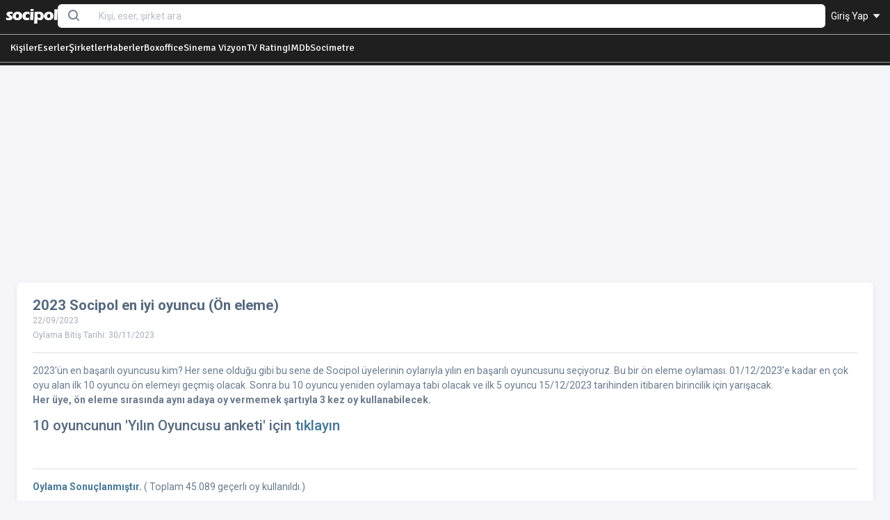

--- FILE ---
content_type: text/html; charset=UTF-8
request_url: https://socipol.com/?c=poll&poll=2023-en-iyi-oyuncusu-on-eleme
body_size: 12742
content:


<!DOCTYPE html>
<!-- beautify ignore:start -->
<html lang="en" class="light-style layout-menu-fixed " dir="ltr" data-theme="theme-default" data-assets-path="../assets/" data-template="vertical-menu-template-free">

  <head>
      <meta http-equiv="Permissions-Policy" content="ch-ua-form-factor=()">
    <meta charset="utf-8" />
    <meta
      name="viewport"
      content="width=device-width, initial-scale=1.0, user-scalable=no, minimum-scale=1.0, maximum-scale=1.0"
    />

    <title>Socipol Yılın Oyuncusu Anketi - Socipol</title>
    <meta name="description" content="Socipol Yılın Oyuncusu Anketi | Hemen şimdi sinema ve televizyon dünyasını keşfetmeye başla. Oyuncular, yönetmenler, senaristler, eserler, şirketler hakkında kapsamlı bir veritabanı." />
      <meta name="keywords" content="haber, magazin, Socipol Yılın Oyuncusu Anketi, dizi, film, sinema, gişe, rating" />


      <meta name="twitter:url" content="https://socipol.com/?c=poll&poll=2023-en-iyi-oyuncusu-on-eleme" />
      <meta name="twitter:card" content="summary_large_image" />
      <meta name="twitter:site" content="@socipol" />
      <meta name="twitter:creator" content="@socipol" />




                <script src="https://accounts.google.com/gsi/client" async></script>
          <div id="g_id_onload"
               data-client_id="374444724643-668tckboda272bh6f645br5m56maki4q.apps.googleusercontent.com"
               data-context="signin"
               data-ux_mode="popup"
               data-login_uri="https://socipol.com/"
               data-auto_prompt="false"
               data-auto_select="true"
               data-callback="handleCredentialResponse">
          </div>

        





      
          <meta name="twitter:title" content="Socipol - Oylamaya Katıl" />
            <meta name="twitter:description" content="Yılın Oyuncusu Kim olacak?" />
            <meta name="twitter:image" content="https://socipol.com/2025_yilin_twitter.jpg" />


            <meta property="og:title" content="Socipol - Oylamaya Katıl">
            <meta property="og:image" content="https://socipol.com/2025_yilin_twitter.jpg">


      



    <!-- Favicon -->


      <link rel="apple-touch-icon" sizes="57x57" href="https://socipol.com/pro/assets/img/favicon/apple-icon-57x57.png">
      <link rel="apple-touch-icon" sizes="60x60" href="https://socipol.com/pro/assets/img/favicon/apple-icon-60x60.png">
      <link rel="apple-touch-icon" sizes="72x72" href="https://socipol.com/pro/assets/img/favicon/apple-icon-72x72.png">
      <link rel="apple-touch-icon" sizes="76x76" href="https://socipol.com/pro/assets/img/favicon/apple-icon-76x76.png">
      <link rel="apple-touch-icon" sizes="114x114" href="https://socipol.com/pro/assets/img/favicon/apple-icon-114x114.png">
      <link rel="apple-touch-icon" sizes="120x120" href="https://socipol.com/pro/assets/img/favicon/apple-icon-120x120.png">
      <link rel="apple-touch-icon" sizes="144x144" href="https://socipol.com/pro/assets/img/favicon/apple-icon-144x144.png">
      <link rel="apple-touch-icon" sizes="152x152" href="https://socipol.com/pro/assets/img/favicon/apple-icon-152x152.png">
      <link rel="apple-touch-icon" sizes="180x180" href="https://socipol.com/pro/assets/img/favicon/apple-icon-180x180.png">
      <link rel="icon" type="image/png" sizes="192x192"  href="https://socipol.com/pro/assets/img/favicon/android-icon-192x192.png">
      <link rel="icon" type="image/png" sizes="32x32" href="https://socipol.com/pro/assets/img/favicon/favicon-32x32.png">
      <link rel="icon" type="image/png" sizes="96x96" href="https://socipol.com/pro/assets/img/favicon/favicon-96x96.png">
      <link rel="icon" type="image/png" sizes="16x16" href="https://socipol.com/pro/assets/img/favicon/favicon-16x16.png">
      <link rel="icon" type="image/x-icon" href="https://socipol.com/pro/assets/img/favicon/favicon.ico" />


      <!-- Fonts -->
    <link rel="preconnect" href="https://fonts.googleapis.com" />
    <link rel="preconnect" href="https://fonts.gstatic.com" crossorigin />
    <link
      href="https://fonts.googleapis.com/css2?family=Public+Sans:ital,wght@0,300;0,400;0,500;0,600;0,700;1,300;1,400;1,500;1,600;1,700&display=swap"
      rel="stylesheet"
    />
      <link href="https://fonts.googleapis.com/css2?family=Courier+Prime:ital,wght@0,400;0,700;1,400;1,700&family=Inconsolata:wght@200..900&family=Public+Sans:ital,wght@0,100..900;1,100..900&family=Roboto:ital,wght@0,100;0,300;0,400;0,500;0,700;0,900;1,100;1,300;1,400;1,500;1,700;1,900&display=swap" rel="stylesheet">
      <link href="https://fonts.googleapis.com/css2?family=Signika:wght@300..700&display=swap" rel="stylesheet">


      <!-- Icons. Uncomment required icon fonts -->
    <link rel="stylesheet" href="https://socipol.com/pro/assets/vendor/fonts/boxicons.css" />
    <!-- Core CSS -->
    <link rel="stylesheet" href="https://socipol.com/pro/assets/vendor/css/core.css?ver=1" class="template-customizer-core-css" />
    <link rel="stylesheet" href="https://socipol.com/pro/assets/vendor/css/theme-default.css" class="template-customizer-theme-css" />
    <link rel="stylesheet" href="https://socipol.com/pro/assets/css/demo.css" />
    <!-- Vendors CSS -->
    <link rel="stylesheet" href="https://socipol.com/pro/assets/vendor/libs/perfect-scrollbar/perfect-scrollbar.css" />

    <link rel="stylesheet" href="https://socipol.com/pro/assets/vendor/libs/apex-charts/apex-charts.css" />

      <link href="https://socipol.com/pro/assets/css/jquery-ui.css?ver=2" rel="stylesheet" />

    <!-- Page CSS -->
    <!-- Helpers -->
    <script src="https://socipol.com/pro/assets/vendor/js/helpers.js"></script>
    <!--! Template customizer & Theme config files MUST be included after core stylesheets and helpers.js in the <head> section -->
    <!--? Config:  Mandatory theme config file contain global vars & default theme options, Set your preferred theme option in this file.  -->
    <script src="https://socipol.com/pro/assets/js/config.js"></script>

      <style>
          .signika {
              font-family: 'Signika';
          }
      </style>


      <script src="https://socipol.com/pro/assets/js/jquery-1.10.2.js?ver=9.23"></script>
      


      <!-- Global site tag (gtag.js) - Google Analytics Yeni Analytics GA4-->
      <script async src="https://www.googletagmanager.com/gtag/js?id=G-RTFC1XE7ZR"></script>
      <script>
          window.dataLayer = window.dataLayer || [];
          function gtag(){dataLayer.push(arguments);}
          gtag('js', new Date());

          gtag('config', 'G-RTFC1XE7ZR');
      </script>
      <script defer src="https://cloud.umami.is/script.js" data-website-id="cbdb0a27-edc3-414b-b2f8-5866450b9181"></script>


      

      


      

            <script async src="https://platform.twitter.com/widgets.js" charset="utf-8"></script>
      
  </head>
  <body

      
  >

  




<style>
    .nav-tabs-container {
        overflow-x: auto;
        -webkit-overflow-scrolling: touch;
        scrollbar-width: thin; /* Firefox */
        scrollbar-color: #a0a0a0 #f1f1f1; /* Firefox */
    }
    .nav-tabs-container::-webkit-scrollbar {
        height: 5px;
    }

    .nav-tabs-container::-webkit-scrollbar-track {
        background: #f1f1f1;
    }

    .nav-tabs-container::-webkit-scrollbar-thumb {
        background: #888;
        border-radius: 6px;
    }
    .nav-tabs-container::-webkit-scrollbar-thumb:hover {
        background: #555;
    }
    .nav-tabs-container .nav-tabs {
        flex-wrap: nowrap;
    }
    .nav-tabs-container .nav-item {
        flex-shrink: 0;
    }
</style>




<!-- Modal yorum kuralları -->
<div class="modal fade" id="yorumkurallar" aria-labelledby="yorumkurallar" tabindex="-1" style="display: none;" aria-hidden="true">
    <div class="modal-dialog modal-dialog-centered">
        <div class="modal-content">
            <div class="modal-header">
                <h5 class="modal-title" id="modalToggleLabel2">Yorum Yazma Kuralları</h5>
                <button type="button" class="btn-close" data-bs-dismiss="modal" aria-label="Close"></button>
            </div>

            <div class="modal-body">
                <div class="row">
                    <div class="col mb-1 small">
                        <ul class="mb-0">
                            <li>Lütfen yorum yaparken veya bir yorumu yanıtlarken aşağıda yer alan yorum yazma kurallarına dikkat ediniz.</li>

                            <li>Türkiye Cumhuriyeti yasalarına aykırı, suç veya suçluyu övme amaçlı yorumlar yapmayınız.</li>
                            <li>Küfür, argo, hakaret içerikli, nefret uyandıracak veya nefreti körükleyecek yorumlar yapmayınız.</li>
                            <li>Irkçı, cinsiyetçi, kişilik haklarını zedeleyen, taciz amaçlı veya saldırgan ifadeler kullanmayınız.</li>
                            <li>Yorumunuzu tamamı büyük harflerden oluşacak şekilde yazmayınız.</li>
                            <li>Gizli veya açık biçimde reklam, tanıtım amaçlı yorumlar yapmayınız.</li>
                            <li>Kendinizin veya bir başkasının kişisel bilgilerini paylaşmayınız.</li>
                            <li>Yorumlarınızın hukuki sorumluluğunu üstlendiğinizi, talep edilmesi halinde bilgilerinizin yetkili makamlarla paylaşılacağını unutmayınız.</li>
                        </ul>

                    </div>
                </div>
            </div>

        </div>
    </div>
</div>
<!-- Modal yorum kuralları -->

<!-- Layout wrapper -->
<div class="layout-wrapper layout-content-navbar layout-without-menu">
    <div class="layout-container">


        <!-- Layout container -->
        <div class="layout-page">


            <!-- Navbar -->
            
            <div style="background-color: #1f1f1f !important;">

            <div class="container-xxl px-0 zindex-5 flex-grow-1" style="background-color: #1f1f1f !important; margin:0 auto 0; box-shadow: none; border-radius: 0; width:100%; border-bottom: 0.5px SOLID #A0A0A0; min-height: 50px; padding-top:5px;">
                <div class="container-fluid px-1 flex-grow-1">

                    <div class="d-flex w-100 align-items-center gap-3">



                            <!--logo-->
                            <div class="w-px-75 py-2 flex-shrink-0 ms-1">
                                                                <a href="https://socipol.com/"><img
                                            src="https://socipol.com/pro/assets/img/logos/logo_mavi_genel_beyaz_sade.png"
                                            alt="Socipol" class="w-100"
                                    /></a>
                                

                            </div>
                            <!--logo-->

                            <div class="flex-grow-1 position-relative">

                                    <form action='https://socipol.com/' method="GET">
                                        <input type="hidden" name="c" value="result">
                                        <div class="input-group flex-nowrap">
                                            <span class="input-group-text border-0 shadow-none "><i class="bx bx-search fs-4 lh-0"></i></span>
                                            <input
                                                    name="kr"
                                                    value=""
                                                    type="text"
                                                    class="searchkonsole form-control border-0 shadow-none "
                                                    placeholder="Kişi, eser, şirket ara"
                                                    aria-label="Search..."
                                                    autocomplete="off"
                                            />

                                        </div>
                                    </form>


                                <div id="searchkutu" class="searchkutu" style="display: none;
                            position:absolute; top:31px; z-index:150000;
                            left: 0px;
                            background-color: #ffffff;
                            border: 0px SOLID #a0a0a0;
                            padding: 0.5em;
                            border-radius: 0 0 0.3em 0.3em;
                            width: 100%;"></div>


                            </div>





                        <ul class="flex-shrink-0 navbar-nav flex-row align-items-center ms-auto">


                            

                            <!-- User -->


                            
                            <li class="nav-item navbar-dropdown dropdown-user dropdown  px-2" >
                                <a class="nav-link dropdown-toggle hide-arrow text-white fw-normal" href="javascript:void(0);"
                                   data-bs-toggle="dropdown">

                                                                        Giriş Yap <i class="bx bx-caret-down" style="margin-top: -3px;"></i>
                                    
                                </a>


                                

                                    <ul class="dropdown-menu dropdown-menu-end">
                                        <li>
                                            <a class="dropdown-item text-warning" href="https://socipol.com/?c=sign-in&return_url=https%3A%2F%2Fsocipol.com%2F%3Fc%3Dpoll%26poll%3D2023-en-iyi-oyuncusu-on-eleme">
                                                <i class="bx bx-log-in me-2"></i>
                                                <span class="align-middle">Giriş yap</span>
                                            </a>

                                            <div class="mt-2 g_id_signin mx-2"
                                                 data-type="standard"
                                                 data-shape="rectangular"
                                                 data-theme="outline"
                                                 data-text="signin_with"
                                                 data-size="large"
                                                 data-logo_alignment="center">
                                            </div>

                                        </li>
                                        <li>
                                            <div class="dropdown-divider"></div>
                                        </li>
                                        <a class="dropdown-item text-primary" href="https://socipol.com/?c=signup">
                                            <i class="bx bxs-log-in-circle me-2"></i>
                                            <span class="align-middle">Ücretsiz Üye Ol</span>
                                        </a>
                                    </ul>


                                
                            </li>
                            <!--/ User -->
                        </ul>






                    </div>


                </div>
            </div>

            <div class="container-xxl px-0 zindex-4 mb-1" style="background-color: #1f1f1f !important; margin:0 auto 0; box-shadow: none; border-radius: 0; width:100%; border-bottom: 0.5px SOLID #A0A0A0; min-height: 40px;">
                <div class="container-fluid px-3 nav-tabs-container py-2">

                        <div class="d-flex w-100 align-items-center gap-4">

                            

                            <a href="https://socipol.com/kisi" class="text-white signika">Kişiler</a>
                            <a href="https://socipol.com/eser" class="text-white signika">Eserler</a>
                            <a href="https://socipol.com/firma" class="text-white signika">Şirketler</a>
                            <a href="https://socipol.com/news" class="text-white signika">Haberler</a>
                            <a href="https://socipol.com/datalist/boxoffice" class="text-white signika">Boxoffice</a>
                            <a href="https://socipol.com/vizyon" class="text-white signika text-nowrap">Sinema Vizyon</a>
                            <a href="https://socipol.com/datalist/rating" class="text-white signika text-nowrap">TV Rating</a>
                            <a href="https://socipol.com/datalist/imdb" class="text-white signika text-nowrap">IMDb</a>
                            <a href="https://socipol.com/datalist/socimetre" class="text-white signika">Socimetre</a>
                        </div>

                </div>
            </div>

            </div>

            <!-- Content wrapper -->

            

            

            <!-- Loading -->
            <div class="modal-fullscreen" style="position:absolute; z-index: 10000;background-color:#ffffff; opacity: 0.5; display: none;" id="loading">

                            <div class="text-center mt-5">
                            <div class="spinner-border spinner-border-lg text-secondary" role="status">
                                <span class="visually-hidden">Loading...</span>
                            </div>
                            </div>
            </div>


            <input id="kacoyseysi" value="3" type="hidden">

<script>
    document.addEventListener("DOMContentLoaded", function () {

        var zivana = document.getElementById('kacoyseysi').value;

        const checkboxes = document.querySelectorAll('input[name="secim_y[]"]');



        const maxChecked = zivana; // Maksimum seçilecek checkbox sayısı

        checkboxes.forEach(checkbox => {
            checkbox.addEventListener('change', function () {
            const checkedCount = document.querySelectorAll('input[name="secim_y[]"]:checked').length;

            checkboxes.forEach(box => {
                if (checkedCount >= maxChecked) {
                if (!box.checked) {
                    box.disabled = true;
                    document.getElementById('sonrakiadim').scrollIntoView({ behavior: 'smooth' });
                }
            } else {
                box.disabled = false;
            }
        });
        });
    });
    });
</script>


<input id="c_beid" value="0" type="hidden">
<input id="c_beid0" value="0" type="hidden">
<input id="c_beid1" value="0" type="hidden">
<input id="c_beid2" value="0" type="hidden">


<div class="content-wrapper">
    <!-- Content -->

    <div class="container-xxl flex-grow-1 container-p-y">

                <div class="text-center mb-2">
            <script async src="https://pagead2.googlesyndication.com/pagead/js/adsbygoogle.js?client=ca-pub-7936148726053576"
                    crossorigin="anonymous"></script>
            <!-- socipol_ana_logo_alti -->
            <ins class="adsbygoogle"
                 style="display:block"
                 data-ad-client="ca-pub-7936148726053576"
                 data-ad-slot="8983414823"
                 data-ad-format="auto"
                 data-full-width-responsive="true"></ins>
            <script>
                (adsbygoogle = window.adsbygoogle || []).push({});
            </script>
        </div>
        


        <div class="card">
            <div class="card-header align-items-center justify-content-between pb-0">
                <div class="card-title mb-0">
                    <h4 class="m-0 me-2 fw-bold">2023 Socipol en iyi oyuncu (Ön eleme)</h4>
                    <small class="text-muted">22/09/2023<br></small>
                    <small class="text-muted">Oylama Bitiş Tarihi: 30/11/2023</small>
                    <hr>
                    <span class="lh-inherit"> 2023'ün en başarılı oyuncusu kim? Her sene olduğu gibi bu sene de Socipol üyelerinin oylarıyla yılın en başarılı oyuncusunu seçiyoruz. Bu bir ön eleme oylaması. 01/12/2023'e kadar en çok oyu alan ilk 10 oyuncu ön elemeyi geçmiş olacak. Sonra bu 10 oyuncu yeniden oylamaya tabi olacak ve ilk 5 oyuncu 15/12/2023 tarihinden itibaren birincilik için yarışacak. <br> <b>Her üye, ön eleme sırasında aynı adaya oy vermemek şartıyla 3 kez oy kullanabilecek.</b>
<h4 class='mt-3'>10 oyuncunun 'Yılın Oyuncusu anketi' için <a href='https://socipol.com/oy2023'>tıklayın</a></h3> <br></span>
                    
                    

                    <hr class="w-100">

                    
                        <b class="text-primary">Oylama Sonuçlanmıştır.</b> ( Toplam 45.089 geçerli oy kullanıldı.)

                                        <hr>

                    <a name="mank"></a>
                    



                </div>
            </div>



        

            <div class="card-body">
                <div class="table-responsive text-nowrap mb-2 border-bottom">
                    <table class="table">
                        <thead>
                        <tr>
                            <th class="w-px-30 px-1"></th>
                            <th class="w-px-100">&nbsp;</th>
                            <th class="d-none d-sm-table-cell px-2">İsim</th>
                            <th>Oy Oranı</th>
                            <th class="w-px-100">&nbsp;</th>

                        </tr>
                        </thead>
                        <tbody class="table-border-bottom-0">


                        

                            <tr id="tr326" style="

                                    

                                    " >


                                <td class="px-1">

                                                                        1

                                </td>



                                <td class="w-px-100"><img src="https://socipol.com/photos-cdn/w210_thjs58fmv3.jpg" class="d-flex mx-auto w-px-75 rounded-2" style="border-radius: 25%;"></td>
                                <td class="d-none d-sm-table-cell w-px-150"><a href='https://socipol.com/kisi/tuba-buyukustun-0' class=''>Tuba Büyüküstün</a></td>



                                <td>

                                    
                                    <div class="d-none d-sm-block">
                                    <div class="progress justify-content-between" style="height:35px;">
                                        <div class="progress-bar" role="progressbar" style="width: 18%;" aria-valuenow="4" aria-valuemin="0" aria-valuemax="100"></div>
                                        <div class="text-end p-2" style="font-size: 0.75rem;">% 4,50</div>
                                    </div>
                                    </div>

                                    <div class="d-block d-sm-none fw-bolder">
                                        % 4,50                                    </div>


                                    
                                </td>


                                <td class="w-px-30 px-0"></td>
                            </tr>


                        

                            <tr id="tr373" style="

                                    

                                    " >


                                <td class="px-1">

                                                                        2

                                </td>



                                <td class="w-px-100"><img src="https://socipol.b-cdn.net/w210_uavkmckti4.jpg" class="d-flex mx-auto w-px-75 rounded-2" style="border-radius: 25%;"></td>
                                <td class="d-none d-sm-table-cell w-px-150"><a href='https://socipol.com/kisi/kerem-bursin-0' class=''>Kerem Bürsin</a></td>



                                <td>

                                    
                                    <div class="d-none d-sm-block">
                                    <div class="progress justify-content-between" style="height:35px;">
                                        <div class="progress-bar" role="progressbar" style="width: 18%;" aria-valuenow="4" aria-valuemin="0" aria-valuemax="100"></div>
                                        <div class="text-end p-2" style="font-size: 0.75rem;">% 4,47</div>
                                    </div>
                                    </div>

                                    <div class="d-block d-sm-none fw-bolder">
                                        % 4,47                                    </div>


                                    
                                </td>


                                <td class="w-px-30 px-0"></td>
                            </tr>


                        

                            <tr id="tr5151" style="

                                    

                                    " >


                                <td class="px-1">

                                                                        3

                                </td>



                                <td class="w-px-100"><img src="https://socipol.com/photos-cdn/w210_2hoymu3amc.jpg" class="d-flex mx-auto w-px-75 rounded-2" style="border-radius: 25%;"></td>
                                <td class="d-none d-sm-table-cell w-px-150"><a href='https://socipol.com/kisi/halil-ibrahim-ceyhan-7' class=''>Halil İbrahim Ceyhan</a></td>



                                <td>

                                    
                                    <div class="d-none d-sm-block">
                                    <div class="progress justify-content-between" style="height:35px;">
                                        <div class="progress-bar" role="progressbar" style="width: 18%;" aria-valuenow="4" aria-valuemin="0" aria-valuemax="100"></div>
                                        <div class="text-end p-2" style="font-size: 0.75rem;">% 4,38</div>
                                    </div>
                                    </div>

                                    <div class="d-block d-sm-none fw-bolder">
                                        % 4,38                                    </div>


                                    
                                </td>


                                <td class="w-px-30 px-0"></td>
                            </tr>


                        

                            <tr id="tr863" style="

                                    

                                    " >


                                <td class="px-1">

                                                                        4

                                </td>



                                <td class="w-px-100"><img src="https://socipol.com/photos-cdn/w210_zcemuka1px.jpg" class="d-flex mx-auto w-px-75 rounded-2" style="border-radius: 25%;"></td>
                                <td class="d-none d-sm-table-cell w-px-150"><a href='https://socipol.com/kisi/engin-akyurek-11' class=''>Engin Akyürek</a></td>



                                <td>

                                    
                                    <div class="d-none d-sm-block">
                                    <div class="progress justify-content-between" style="height:35px;">
                                        <div class="progress-bar" role="progressbar" style="width: 17%;" aria-valuenow="4" aria-valuemin="0" aria-valuemax="100"></div>
                                        <div class="text-end p-2" style="font-size: 0.75rem;">% 4,24</div>
                                    </div>
                                    </div>

                                    <div class="d-block d-sm-none fw-bolder">
                                        % 4,24                                    </div>


                                    
                                </td>


                                <td class="w-px-30 px-0"></td>
                            </tr>


                        

                            <tr id="tr298" style="

                                    

                                    " >


                                <td class="px-1">

                                                                        5

                                </td>



                                <td class="w-px-100"><img src="https://socipol.b-cdn.net/w210_esvfn9f69g.jpg" class="d-flex mx-auto w-px-75 rounded-2" style="border-radius: 25%;"></td>
                                <td class="d-none d-sm-table-cell w-px-150"><a href='https://socipol.com/kisi/hande-ercel-1' class=''>Hande Erçel</a></td>



                                <td>

                                    
                                    <div class="d-none d-sm-block">
                                    <div class="progress justify-content-between" style="height:35px;">
                                        <div class="progress-bar" role="progressbar" style="width: 16%;" aria-valuenow="4" aria-valuemin="0" aria-valuemax="100"></div>
                                        <div class="text-end p-2" style="font-size: 0.75rem;">% 4,08</div>
                                    </div>
                                    </div>

                                    <div class="d-block d-sm-none fw-bolder">
                                        % 4,08                                    </div>


                                    
                                </td>


                                <td class="w-px-30 px-0"></td>
                            </tr>


                        

                            <tr id="tr524" style="

                                    

                                    " >


                                <td class="px-1">

                                                                        6

                                </td>



                                <td class="w-px-100"><img src="https://socipol.com/photos-cdn/w210_nwwwpoczmu.jpg" class="d-flex mx-auto w-px-75 rounded-2" style="border-radius: 25%;"></td>
                                <td class="d-none d-sm-table-cell w-px-150"><a href='https://socipol.com/kisi/afra-saracoglu-1' class=''>Afra Saraçoğlu</a></td>



                                <td>

                                    
                                    <div class="d-none d-sm-block">
                                    <div class="progress justify-content-between" style="height:35px;">
                                        <div class="progress-bar" role="progressbar" style="width: 15%;" aria-valuenow="4" aria-valuemin="0" aria-valuemax="100"></div>
                                        <div class="text-end p-2" style="font-size: 0.75rem;">% 3,82</div>
                                    </div>
                                    </div>

                                    <div class="d-block d-sm-none fw-bolder">
                                        % 3,82                                    </div>


                                    
                                </td>


                                <td class="w-px-30 px-0"></td>
                            </tr>


                        

                            <tr id="tr170" style="

                                    

                                    " >


                                <td class="px-1">

                                                                        7

                                </td>



                                <td class="w-px-100"><img src="https://socipol.b-cdn.net/w210_pif6ckaip.jpg" class="d-flex mx-auto w-px-75 rounded-2" style="border-radius: 25%;"></td>
                                <td class="d-none d-sm-table-cell w-px-150"><a href='https://socipol.com/kisi/demet-ozdemir-2' class=''>Demet Özdemir</a></td>



                                <td>

                                    
                                    <div class="d-none d-sm-block">
                                    <div class="progress justify-content-between" style="height:35px;">
                                        <div class="progress-bar" role="progressbar" style="width: 15%;" aria-valuenow="4" aria-valuemin="0" aria-valuemax="100"></div>
                                        <div class="text-end p-2" style="font-size: 0.75rem;">% 3,82</div>
                                    </div>
                                    </div>

                                    <div class="d-block d-sm-none fw-bolder">
                                        % 3,82                                    </div>


                                    
                                </td>


                                <td class="w-px-30 px-0"></td>
                            </tr>


                        

                            <tr id="tr301" style="

                                    

                                    " >


                                <td class="px-1">

                                                                        8

                                </td>



                                <td class="w-px-100"><img src="https://socipol.com/photos-cdn/w210_hpgnd4g7d5.jpg" class="d-flex mx-auto w-px-75 rounded-2" style="border-radius: 25%;"></td>
                                <td class="d-none d-sm-table-cell w-px-150"><a href='https://socipol.com/kisi/ayca-aysin-turan-9' class=''>Ayça Ayşin Turan</a></td>



                                <td>

                                    
                                    <div class="d-none d-sm-block">
                                    <div class="progress justify-content-between" style="height:35px;">
                                        <div class="progress-bar" role="progressbar" style="width: 15%;" aria-valuenow="4" aria-valuemin="0" aria-valuemax="100"></div>
                                        <div class="text-end p-2" style="font-size: 0.75rem;">% 3,82</div>
                                    </div>
                                    </div>

                                    <div class="d-block d-sm-none fw-bolder">
                                        % 3,82                                    </div>


                                    
                                </td>


                                <td class="w-px-30 px-0"></td>
                            </tr>


                        

                            <tr id="tr187" style="

                                    

                                    " >


                                <td class="px-1">

                                                                        9

                                </td>



                                <td class="w-px-100"><img src="https://socipol.b-cdn.net/w210_758y5u3a18.jpg" class="d-flex mx-auto w-px-75 rounded-2" style="border-radius: 25%;"></td>
                                <td class="d-none d-sm-table-cell w-px-150"><a href='https://socipol.com/kisi/can-yaman-4' class=''>Can Yaman</a></td>



                                <td>

                                    
                                    <div class="d-none d-sm-block">
                                    <div class="progress justify-content-between" style="height:35px;">
                                        <div class="progress-bar" role="progressbar" style="width: 15%;" aria-valuenow="4" aria-valuemin="0" aria-valuemax="100"></div>
                                        <div class="text-end p-2" style="font-size: 0.75rem;">% 3,81</div>
                                    </div>
                                    </div>

                                    <div class="d-block d-sm-none fw-bolder">
                                        % 3,81                                    </div>


                                    
                                </td>


                                <td class="w-px-30 px-0"></td>
                            </tr>


                        

                            <tr id="tr325" style="

                                    border-bottom:2px SOLID #a0a0a0;

                                    " >


                                <td class="px-1">

                                                                        10

                                </td>



                                <td class="w-px-100"><img src="https://socipol.com/photos-cdn/w210_g2lb2emcjs.jpg" class="d-flex mx-auto w-px-75 rounded-2" style="border-radius: 25%;"></td>
                                <td class="d-none d-sm-table-cell w-px-150"><a href='https://socipol.com/kisi/kivanc-tatlitug-5' class=''>Kıvanç Tatlıtuğ</a></td>



                                <td>

                                    
                                    <div class="d-none d-sm-block">
                                    <div class="progress justify-content-between" style="height:35px;">
                                        <div class="progress-bar" role="progressbar" style="width: 15%;" aria-valuenow="4" aria-valuemin="0" aria-valuemax="100"></div>
                                        <div class="text-end p-2" style="font-size: 0.75rem;">% 3,81</div>
                                    </div>
                                    </div>

                                    <div class="d-block d-sm-none fw-bolder">
                                        % 3,81                                    </div>


                                    
                                </td>


                                <td class="w-px-30 px-0"></td>
                            </tr>


                        

                            <tr id="tr6638" style="

                                    

                                    " >


                                <td class="px-1">

                                                                        11

                                </td>



                                <td class="w-px-100"><img src="https://socipol.com/photos-cdn/w210_n5u2kshpf.jpg" class="d-flex mx-auto w-px-75 rounded-2" style="border-radius: 25%;"></td>
                                <td class="d-none d-sm-table-cell w-px-150"><a href='https://socipol.com/kisi/baris-baktas-6' class=''>Barış Baktaş</a></td>



                                <td>

                                    
                                    <div class="d-none d-sm-block">
                                    <div class="progress justify-content-between" style="height:35px;">
                                        <div class="progress-bar" role="progressbar" style="width: 15%;" aria-valuenow="4" aria-valuemin="0" aria-valuemax="100"></div>
                                        <div class="text-end p-2" style="font-size: 0.75rem;">% 3,63</div>
                                    </div>
                                    </div>

                                    <div class="d-block d-sm-none fw-bolder">
                                        % 3,63                                    </div>


                                    
                                </td>


                                <td class="w-px-30 px-0"></td>
                            </tr>


                        

                            <tr id="tr229" style="

                                    

                                    " >


                                <td class="px-1">

                                                                        12

                                </td>



                                <td class="w-px-100"><img src="https://socipol.com/photos-cdn/w210_wrzoem1cjs.jpg" class="d-flex mx-auto w-px-75 rounded-2" style="border-radius: 25%;"></td>
                                <td class="d-none d-sm-table-cell w-px-150"><a href='https://socipol.com/kisi/burak-deniz-9' class=''>Burak Deniz</a></td>



                                <td>

                                    
                                    <div class="d-none d-sm-block">
                                    <div class="progress justify-content-between" style="height:35px;">
                                        <div class="progress-bar" role="progressbar" style="width: 12%;" aria-valuenow="3" aria-valuemin="0" aria-valuemax="100"></div>
                                        <div class="text-end p-2" style="font-size: 0.75rem;">% 3,00</div>
                                    </div>
                                    </div>

                                    <div class="d-block d-sm-none fw-bolder">
                                        % 3,00                                    </div>


                                    
                                </td>


                                <td class="w-px-30 px-0"></td>
                            </tr>


                        

                            <tr id="tr1806" style="

                                    

                                    " >


                                <td class="px-1">

                                                                        13

                                </td>



                                <td class="w-px-100"><img src="https://socipol.com/photos-cdn/w210_d7rgb2cka.jpg" class="d-flex mx-auto w-px-75 rounded-2" style="border-radius: 25%;"></td>
                                <td class="d-none d-sm-table-cell w-px-150"><a href='https://socipol.com/kisi/alp-navruz-4' class=''>Alp Navruz</a></td>



                                <td>

                                    
                                    <div class="d-none d-sm-block">
                                    <div class="progress justify-content-between" style="height:35px;">
                                        <div class="progress-bar" role="progressbar" style="width: 11%;" aria-valuenow="3" aria-valuemin="0" aria-valuemax="100"></div>
                                        <div class="text-end p-2" style="font-size: 0.75rem;">% 2,71</div>
                                    </div>
                                    </div>

                                    <div class="d-block d-sm-none fw-bolder">
                                        % 2,71                                    </div>


                                    
                                </td>


                                <td class="w-px-30 px-0"></td>
                            </tr>


                        

                            <tr id="tr5858" style="

                                    

                                    " >


                                <td class="px-1">

                                                                        14

                                </td>



                                <td class="w-px-100"><img src="https://socipol.com/photos-cdn/w210_p72g7e5ho.jpg" class="d-flex mx-auto w-px-75 rounded-2" style="border-radius: 25%;"></td>
                                <td class="d-none d-sm-table-cell w-px-150"><a href='https://socipol.com/kisi/mert-ramazan-demir-8' class=''>Mert Ramazan Demir</a></td>



                                <td>

                                    
                                    <div class="d-none d-sm-block">
                                    <div class="progress justify-content-between" style="height:35px;">
                                        <div class="progress-bar" role="progressbar" style="width: 10%;" aria-valuenow="3" aria-valuemin="0" aria-valuemax="100"></div>
                                        <div class="text-end p-2" style="font-size: 0.75rem;">% 2,62</div>
                                    </div>
                                    </div>

                                    <div class="d-block d-sm-none fw-bolder">
                                        % 2,62                                    </div>


                                    
                                </td>


                                <td class="w-px-30 px-0"></td>
                            </tr>


                        

                            <tr id="tr12" style="

                                    

                                    " >


                                <td class="px-1">

                                                                        15

                                </td>



                                <td class="w-px-100"><img src="https://socipol.com/photos-cdn/w210_eahpy61px6.png" class="d-flex mx-auto w-px-75 rounded-2" style="border-radius: 25%;"></td>
                                <td class="d-none d-sm-table-cell w-px-150"><a href='https://socipol.com/kisi/aras-bulut-iynemli-5' class=''>Aras Bulut İynemli</a></td>



                                <td>

                                    
                                    <div class="d-none d-sm-block">
                                    <div class="progress justify-content-between" style="height:35px;">
                                        <div class="progress-bar" role="progressbar" style="width: 9%;" aria-valuenow="2" aria-valuemin="0" aria-valuemax="100"></div>
                                        <div class="text-end p-2" style="font-size: 0.75rem;">% 2,30</div>
                                    </div>
                                    </div>

                                    <div class="d-block d-sm-none fw-bolder">
                                        % 2,30                                    </div>


                                    
                                </td>


                                <td class="w-px-30 px-0"></td>
                            </tr>


                        

                            <tr id="tr264" style="

                                    

                                    " >


                                <td class="px-1">

                                                                        16

                                </td>



                                <td class="w-px-100"><img src="https://socipol.com/photos-cdn/w210_8fnp4ni9f7.jpg" class="d-flex mx-auto w-px-75 rounded-2" style="border-radius: 25%;"></td>
                                <td class="d-none d-sm-table-cell w-px-150"><a href='https://socipol.com/kisi/serenay-sarikaya-1' class=''>Serenay Sarıkaya</a></td>



                                <td>

                                    
                                    <div class="d-none d-sm-block">
                                    <div class="progress justify-content-between" style="height:35px;">
                                        <div class="progress-bar" role="progressbar" style="width: 8%;" aria-valuenow="2" aria-valuemin="0" aria-valuemax="100"></div>
                                        <div class="text-end p-2" style="font-size: 0.75rem;">% 2,11</div>
                                    </div>
                                    </div>

                                    <div class="d-block d-sm-none fw-bolder">
                                        % 2,11                                    </div>


                                    
                                </td>


                                <td class="w-px-30 px-0"></td>
                            </tr>


                        

                            <tr id="tr4164" style="

                                    

                                    " >


                                <td class="px-1">

                                                                        17

                                </td>



                                <td class="w-px-100"><img src="https://socipol.com/photos-cdn/w210_wu258e5c3m.jpg" class="d-flex mx-auto w-px-75 rounded-2" style="border-radius: 25%;"></td>
                                <td class="d-none d-sm-table-cell w-px-150"><a href='https://socipol.com/kisi/hafsanur-sancaktutan-5' class=''>Hafsanur Sancaktutan</a></td>



                                <td>

                                    
                                    <div class="d-none d-sm-block">
                                    <div class="progress justify-content-between" style="height:35px;">
                                        <div class="progress-bar" role="progressbar" style="width: 8%;" aria-valuenow="2" aria-valuemin="0" aria-valuemax="100"></div>
                                        <div class="text-end p-2" style="font-size: 0.75rem;">% 1,94</div>
                                    </div>
                                    </div>

                                    <div class="d-block d-sm-none fw-bolder">
                                        % 1,94                                    </div>


                                    
                                </td>


                                <td class="w-px-30 px-0"></td>
                            </tr>


                        

                            <tr id="tr5152" style="

                                    

                                    " >


                                <td class="px-1">

                                                                        18

                                </td>



                                <td class="w-px-100"><img src="https://socipol.com/photos-cdn/w210_vti9gnwlu7.jpg" class="d-flex mx-auto w-px-75 rounded-2" style="border-radius: 25%;"></td>
                                <td class="d-none d-sm-table-cell w-px-150"><a href='https://socipol.com/kisi/sila-turkoglu-11' class=''>Sıla Türkoğlu</a></td>



                                <td>

                                    
                                    <div class="d-none d-sm-block">
                                    <div class="progress justify-content-between" style="height:35px;">
                                        <div class="progress-bar" role="progressbar" style="width: 6%;" aria-valuenow="2" aria-valuemin="0" aria-valuemax="100"></div>
                                        <div class="text-end p-2" style="font-size: 0.75rem;">% 1,58</div>
                                    </div>
                                    </div>

                                    <div class="d-block d-sm-none fw-bolder">
                                        % 1,58                                    </div>


                                    
                                </td>


                                <td class="w-px-30 px-0"></td>
                            </tr>


                        

                            <tr id="tr6637" style="

                                    

                                    " >


                                <td class="px-1">

                                                                        19

                                </td>



                                <td class="w-px-100"><img src="https://socipol.com/photos-cdn/w210_ddlgowe5c.jpg" class="d-flex mx-auto w-px-75 rounded-2" style="border-radius: 25%;"></td>
                                <td class="d-none d-sm-table-cell w-px-150"><a href='https://socipol.com/kisi/yagmur-yuksel-1' class=''>Yağmur Yüksel</a></td>



                                <td>

                                    
                                    <div class="d-none d-sm-block">
                                    <div class="progress justify-content-between" style="height:35px;">
                                        <div class="progress-bar" role="progressbar" style="width: 5%;" aria-valuenow="1" aria-valuemin="0" aria-valuemax="100"></div>
                                        <div class="text-end p-2" style="font-size: 0.75rem;">% 1,28</div>
                                    </div>
                                    </div>

                                    <div class="d-block d-sm-none fw-bolder">
                                        % 1,28                                    </div>


                                    
                                </td>


                                <td class="w-px-30 px-0"></td>
                            </tr>


                        

                            <tr id="tr431" style="

                                    

                                    " >


                                <td class="px-1">

                                                                        20

                                </td>



                                <td class="w-px-100"><img src="https://socipol.com/photos-cdn/w210_2z3shpys18.jpg" class="d-flex mx-auto w-px-75 rounded-2" style="border-radius: 25%;"></td>
                                <td class="d-none d-sm-table-cell w-px-150"><a href='https://socipol.com/kisi/sukru-ozyildiz-3' class=''>Şükrü Özyıldız</a></td>



                                <td>

                                    
                                    <div class="d-none d-sm-block">
                                    <div class="progress justify-content-between" style="height:35px;">
                                        <div class="progress-bar" role="progressbar" style="width: 5%;" aria-valuenow="1" aria-valuemin="0" aria-valuemax="100"></div>
                                        <div class="text-end p-2" style="font-size: 0.75rem;">% 1,15</div>
                                    </div>
                                    </div>

                                    <div class="d-block d-sm-none fw-bolder">
                                        % 1,15                                    </div>


                                    
                                </td>


                                <td class="w-px-30 px-0"></td>
                            </tr>


                        

                            <tr id="tr2738" style="

                                    

                                    " >


                                <td class="px-1">

                                                                        21

                                </td>



                                <td class="w-px-100"><img src="https://socipol.com/photos-cdn/w210_idjrgo2rzo.jpg" class="d-flex mx-auto w-px-75 rounded-2" style="border-radius: 25%;"></td>
                                <td class="d-none d-sm-table-cell w-px-150"><a href='https://socipol.com/kisi/pinar-deniz-3' class=''>Pınar Deniz</a></td>



                                <td>

                                    
                                    <div class="d-none d-sm-block">
                                    <div class="progress justify-content-between" style="height:35px;">
                                        <div class="progress-bar" role="progressbar" style="width: 4%;" aria-valuenow="1" aria-valuemin="0" aria-valuemax="100"></div>
                                        <div class="text-end p-2" style="font-size: 0.75rem;">% 1,11</div>
                                    </div>
                                    </div>

                                    <div class="d-block d-sm-none fw-bolder">
                                        % 1,11                                    </div>


                                    
                                </td>


                                <td class="w-px-30 px-0"></td>
                            </tr>


                        

                            <tr id="tr1" style="

                                    

                                    " >


                                <td class="px-1">

                                                                        22

                                </td>



                                <td class="w-px-100"><img src="https://socipol.com/photos-cdn/w210_7joy5v3.jpg" class="d-flex mx-auto w-px-75 rounded-2" style="border-radius: 25%;"></td>
                                <td class="d-none d-sm-table-cell w-px-150"><a href='https://socipol.com/kisi/cagatay-ulusoy' class=''>Çağatay Ulusoy</a></td>



                                <td>

                                    
                                    <div class="d-none d-sm-block">
                                    <div class="progress justify-content-between" style="height:35px;">
                                        <div class="progress-bar" role="progressbar" style="width: 4%;" aria-valuenow="1" aria-valuemin="0" aria-valuemax="100"></div>
                                        <div class="text-end p-2" style="font-size: 0.75rem;">% 1,05</div>
                                    </div>
                                    </div>

                                    <div class="d-block d-sm-none fw-bolder">
                                        % 1,05                                    </div>


                                    
                                </td>


                                <td class="w-px-30 px-0"></td>
                            </tr>


                        

                            <tr id="tr3620" style="

                                    

                                    " >


                                <td class="px-1">

                                                                        23

                                </td>



                                <td class="w-px-100"><img src="https://socipol.com/photos-cdn/w210_4wzjsluj8.jpg" class="d-flex mx-auto w-px-75 rounded-2" style="border-radius: 25%;"></td>
                                <td class="d-none d-sm-table-cell w-px-150"><a href='https://socipol.com/kisi/deniz-can-aktas-4' class=''>Deniz Can Aktaş</a></td>



                                <td>

                                    
                                    <div class="d-none d-sm-block">
                                    <div class="progress justify-content-between" style="height:35px;">
                                        <div class="progress-bar" role="progressbar" style="width: 4%;" aria-valuenow="1" aria-valuemin="0" aria-valuemax="100"></div>
                                        <div class="text-end p-2" style="font-size: 0.75rem;">% 1,05</div>
                                    </div>
                                    </div>

                                    <div class="d-block d-sm-none fw-bolder">
                                        % 1,05                                    </div>


                                    
                                </td>


                                <td class="w-px-30 px-0"></td>
                            </tr>


                        

                            <tr id="tr914" style="

                                    

                                    " >


                                <td class="px-1">

                                                                        24

                                </td>



                                <td class="w-px-100"><img src="https://socipol.com/photos-cdn/w210_pexdx66do.jpg" class="d-flex mx-auto w-px-75 rounded-2" style="border-radius: 25%;"></td>
                                <td class="d-none d-sm-table-cell w-px-150"><a href='https://socipol.com/kisi/kaan-urgancioglu-6' class=''>Kaan Urgancıoğlu</a></td>



                                <td>

                                    
                                    <div class="d-none d-sm-block">
                                    <div class="progress justify-content-between" style="height:35px;">
                                        <div class="progress-bar" role="progressbar" style="width: 4%;" aria-valuenow="1" aria-valuemin="0" aria-valuemax="100"></div>
                                        <div class="text-end p-2" style="font-size: 0.75rem;">% 1,00</div>
                                    </div>
                                    </div>

                                    <div class="d-block d-sm-none fw-bolder">
                                        % 1,00                                    </div>


                                    
                                </td>


                                <td class="w-px-30 px-0"></td>
                            </tr>


                        

                            <tr id="tr4731" style="

                                    

                                    " >


                                <td class="px-1">

                                                                        25

                                </td>



                                <td class="w-px-100"><img src="https://socipol.com/photos-cdn/w210_oz8ymcksip.jpg" class="d-flex mx-auto w-px-75 rounded-2" style="border-radius: 25%;"></td>
                                <td class="d-none d-sm-table-cell w-px-150"><a href='https://socipol.com/kisi/su-burcu-coskun-9' class=''>Su Burcu Yazgı Coşkun</a></td>



                                <td>

                                    
                                    <div class="d-none d-sm-block">
                                    <div class="progress justify-content-between" style="height:35px;">
                                        <div class="progress-bar" role="progressbar" style="width: 4%;" aria-valuenow="1" aria-valuemin="0" aria-valuemax="100"></div>
                                        <div class="text-end p-2" style="font-size: 0.75rem;">% 0,98</div>
                                    </div>
                                    </div>

                                    <div class="d-block d-sm-none fw-bolder">
                                        % 0,98                                    </div>


                                    
                                </td>


                                <td class="w-px-30 px-0"></td>
                            </tr>


                        

                            <tr id="tr868" style="

                                    

                                    " >


                                <td class="px-1">

                                                                        26

                                </td>



                                <td class="w-px-100"><img src="https://socipol.com/photos-cdn/w210_n748tp1igp.jpg" class="d-flex mx-auto w-px-75 rounded-2" style="border-radius: 25%;"></td>
                                <td class="d-none d-sm-table-cell w-px-150"><a href='https://socipol.com/kisi/serkan-cayoglu-1' class=''>Serkan Çayoğlu</a></td>



                                <td>

                                    
                                    <div class="d-none d-sm-block">
                                    <div class="progress justify-content-between" style="height:35px;">
                                        <div class="progress-bar" role="progressbar" style="width: 4%;" aria-valuenow="1" aria-valuemin="0" aria-valuemax="100"></div>
                                        <div class="text-end p-2" style="font-size: 0.75rem;">% 0,98</div>
                                    </div>
                                    </div>

                                    <div class="d-block d-sm-none fw-bolder">
                                        % 0,98                                    </div>


                                    
                                </td>


                                <td class="w-px-30 px-0"></td>
                            </tr>


                        

                            <tr id="tr165" style="

                                    

                                    " >


                                <td class="px-1">

                                                                        27

                                </td>



                                <td class="w-px-100"><img src="https://socipol.com/photos-cdn/w210_ge5ujpaip.jpg" class="d-flex mx-auto w-px-75 rounded-2" style="border-radius: 25%;"></td>
                                <td class="d-none d-sm-table-cell w-px-150"><a href='https://socipol.com/kisi/berk-atan-9' class=''>Berk Atan</a></td>



                                <td>

                                    
                                    <div class="d-none d-sm-block">
                                    <div class="progress justify-content-between" style="height:35px;">
                                        <div class="progress-bar" role="progressbar" style="width: 4%;" aria-valuenow="1" aria-valuemin="0" aria-valuemax="100"></div>
                                        <div class="text-end p-2" style="font-size: 0.75rem;">% 0,96</div>
                                    </div>
                                    </div>

                                    <div class="d-block d-sm-none fw-bolder">
                                        % 0,96                                    </div>


                                    
                                </td>


                                <td class="w-px-30 px-0"></td>
                            </tr>


                        

                            <tr id="tr148" style="

                                    

                                    " >


                                <td class="px-1">

                                                                        28

                                </td>



                                <td class="w-px-100"><img src="https://socipol.com/photos-cdn/w210_e1ks1d4t19.jpg" class="d-flex mx-auto w-px-75 rounded-2" style="border-radius: 25%;"></td>
                                <td class="d-none d-sm-table-cell w-px-150"><a href='https://socipol.com/kisi/akin-akinozu-0' class=''>Akın Akınözü</a></td>



                                <td>

                                    
                                    <div class="d-none d-sm-block">
                                    <div class="progress justify-content-between" style="height:35px;">
                                        <div class="progress-bar" role="progressbar" style="width: 4%;" aria-valuenow="1" aria-valuemin="0" aria-valuemax="100"></div>
                                        <div class="text-end p-2" style="font-size: 0.75rem;">% 0,95</div>
                                    </div>
                                    </div>

                                    <div class="d-block d-sm-none fw-bolder">
                                        % 0,95                                    </div>


                                    
                                </td>


                                <td class="w-px-30 px-0"></td>
                            </tr>


                        

                            <tr id="tr95" style="

                                    

                                    " >


                                <td class="px-1">

                                                                        29

                                </td>



                                <td class="w-px-100"><img src="https://socipol.com/photos-cdn/w210_ej6vka6ck.jpg" class="d-flex mx-auto w-px-75 rounded-2" style="border-radius: 25%;"></td>
                                <td class="d-none d-sm-table-cell w-px-150"><a href='https://socipol.com/kisi/engin-altan-duzyatan-10' class=''>Engin Altan Düzyatan</a></td>



                                <td>

                                    
                                    <div class="d-none d-sm-block">
                                    <div class="progress justify-content-between" style="height:35px;">
                                        <div class="progress-bar" role="progressbar" style="width: 4%;" aria-valuenow="1" aria-valuemin="0" aria-valuemax="100"></div>
                                        <div class="text-end p-2" style="font-size: 0.75rem;">% 0,95</div>
                                    </div>
                                    </div>

                                    <div class="d-block d-sm-none fw-bolder">
                                        % 0,95                                    </div>


                                    
                                </td>


                                <td class="w-px-30 px-0"></td>
                            </tr>


                        

                            <tr id="tr279" style="

                                    

                                    " >


                                <td class="px-1">

                                                                        30

                                </td>



                                <td class="w-px-100"><img src="https://socipol.com/photos-cdn/w210_i25ujsz3az.jpg" class="d-flex mx-auto w-px-75 rounded-2" style="border-radius: 25%;"></td>
                                <td class="d-none d-sm-table-cell w-px-150"><a href='https://socipol.com/kisi/asli-enver-7' class=''>Aslı Enver</a></td>



                                <td>

                                    
                                    <div class="d-none d-sm-block">
                                    <div class="progress justify-content-between" style="height:35px;">
                                        <div class="progress-bar" role="progressbar" style="width: 4%;" aria-valuenow="1" aria-valuemin="0" aria-valuemax="100"></div>
                                        <div class="text-end p-2" style="font-size: 0.75rem;">% 0,94</div>
                                    </div>
                                    </div>

                                    <div class="d-block d-sm-none fw-bolder">
                                        % 0,94                                    </div>


                                    
                                </td>


                                <td class="w-px-30 px-0"></td>
                            </tr>


                        

                            <tr id="tr621" style="

                                    

                                    " >


                                <td class="px-1">

                                                                        31

                                </td>



                                <td class="w-px-100"><img src="https://socipol.com/photos-cdn/w210_mps18fi9xn.jpg" class="d-flex mx-auto w-px-75 rounded-2" style="border-radius: 25%;"></td>
                                <td class="d-none d-sm-table-cell w-px-150"><a href='https://socipol.com/kisi/esra-bilgic-11' class=''>Esra Bilgiç</a></td>



                                <td>

                                    
                                    <div class="d-none d-sm-block">
                                    <div class="progress justify-content-between" style="height:35px;">
                                        <div class="progress-bar" role="progressbar" style="width: 4%;" aria-valuenow="1" aria-valuemin="0" aria-valuemax="100"></div>
                                        <div class="text-end p-2" style="font-size: 0.75rem;">% 0,94</div>
                                    </div>
                                    </div>

                                    <div class="d-block d-sm-none fw-bolder">
                                        % 0,94                                    </div>


                                    
                                </td>


                                <td class="w-px-30 px-0"></td>
                            </tr>


                        

                            <tr id="tr175" style="

                                    

                                    " >


                                <td class="px-1">

                                                                        32

                                </td>



                                <td class="w-px-100"><img src="https://socipol.com/photos-cdn/w210_lkm18fmc32.jpg" class="d-flex mx-auto w-px-75 rounded-2" style="border-radius: 25%;"></td>
                                <td class="d-none d-sm-table-cell w-px-150"><a href='https://socipol.com/kisi/dilan-cicek-deniz-2' class=''>Dilan Çiçek Deniz</a></td>



                                <td>

                                    
                                    <div class="d-none d-sm-block">
                                    <div class="progress justify-content-between" style="height:35px;">
                                        <div class="progress-bar" role="progressbar" style="width: 4%;" aria-valuenow="1" aria-valuemin="0" aria-valuemax="100"></div>
                                        <div class="text-end p-2" style="font-size: 0.75rem;">% 0,93</div>
                                    </div>
                                    </div>

                                    <div class="d-block d-sm-none fw-bolder">
                                        % 0,93                                    </div>


                                    
                                </td>


                                <td class="w-px-30 px-0"></td>
                            </tr>


                        

                            <tr id="tr173" style="

                                    

                                    " >


                                <td class="px-1">

                                                                        33

                                </td>



                                <td class="w-px-100"><img src="https://socipol.com/photos-cdn/w210_dbw7tpn78t.jpg" class="d-flex mx-auto w-px-75 rounded-2" style="border-radius: 25%;"></td>
                                <td class="d-none d-sm-table-cell w-px-150"><a href='https://socipol.com/kisi/elcin-sangu-10' class=''>Elçin Sangu</a></td>



                                <td>

                                    
                                    <div class="d-none d-sm-block">
                                    <div class="progress justify-content-between" style="height:35px;">
                                        <div class="progress-bar" role="progressbar" style="width: 4%;" aria-valuenow="1" aria-valuemin="0" aria-valuemax="100"></div>
                                        <div class="text-end p-2" style="font-size: 0.75rem;">% 0,92</div>
                                    </div>
                                    </div>

                                    <div class="d-block d-sm-none fw-bolder">
                                        % 0,92                                    </div>


                                    
                                </td>


                                <td class="w-px-30 px-0"></td>
                            </tr>


                        

                            <tr id="tr3642" style="

                                    

                                    " >


                                <td class="px-1">

                                                                        34

                                </td>



                                <td class="w-px-100"><img src="https://socipol.com/photos-cdn/w210_3su3fmvks1.jpg" class="d-flex mx-auto w-px-75 rounded-2" style="border-radius: 25%;"></td>
                                <td class="d-none d-sm-table-cell w-px-150"><a href='https://socipol.com/kisi/ebru-sahin-3' class=''>Ebru Şahin</a></td>



                                <td>

                                    
                                    <div class="d-none d-sm-block">
                                    <div class="progress justify-content-between" style="height:35px;">
                                        <div class="progress-bar" role="progressbar" style="width: 4%;" aria-valuenow="1" aria-valuemin="0" aria-valuemax="100"></div>
                                        <div class="text-end p-2" style="font-size: 0.75rem;">% 0,91</div>
                                    </div>
                                    </div>

                                    <div class="d-block d-sm-none fw-bolder">
                                        % 0,91                                    </div>


                                    
                                </td>


                                <td class="w-px-30 px-0"></td>
                            </tr>


                        

                            <tr id="tr174" style="

                                    

                                    " >


                                <td class="px-1">

                                                                        35

                                </td>



                                <td class="w-px-100"><img src="https://socipol.com/photos-cdn/w210_37dgb2rgbj.jpg" class="d-flex mx-auto w-px-75 rounded-2" style="border-radius: 25%;"></td>
                                <td class="d-none d-sm-table-cell w-px-150"><a href='https://socipol.com/kisi/baris-arduc-10' class=''>Barış Arduç</a></td>



                                <td>

                                    
                                    <div class="d-none d-sm-block">
                                    <div class="progress justify-content-between" style="height:35px;">
                                        <div class="progress-bar" role="progressbar" style="width: 4%;" aria-valuenow="1" aria-valuemin="0" aria-valuemax="100"></div>
                                        <div class="text-end p-2" style="font-size: 0.75rem;">% 0,90</div>
                                    </div>
                                    </div>

                                    <div class="d-block d-sm-none fw-bolder">
                                        % 0,90                                    </div>


                                    
                                </td>


                                <td class="w-px-30 px-0"></td>
                            </tr>


                        

                            <tr id="tr2616" style="

                                    

                                    " >


                                <td class="px-1">

                                                                        36

                                </td>



                                <td class="w-px-100"><img src="https://socipol.com/photos-cdn/w210_ks1kxnvka1.jpg" class="d-flex mx-auto w-px-75 rounded-2" style="border-radius: 25%;"></td>
                                <td class="d-none d-sm-table-cell w-px-150"><a href='https://socipol.com/kisi/merve-dizdar-6' class=''>Merve Dizdar</a></td>



                                <td>

                                    
                                    <div class="d-none d-sm-block">
                                    <div class="progress justify-content-between" style="height:35px;">
                                        <div class="progress-bar" role="progressbar" style="width: 4%;" aria-valuenow="1" aria-valuemin="0" aria-valuemax="100"></div>
                                        <div class="text-end p-2" style="font-size: 0.75rem;">% 0,89</div>
                                    </div>
                                    </div>

                                    <div class="d-block d-sm-none fw-bolder">
                                        % 0,89                                    </div>


                                    
                                </td>


                                <td class="w-px-30 px-0"></td>
                            </tr>


                        

                            <tr id="tr193" style="

                                    

                                    " >


                                <td class="px-1">

                                                                        37

                                </td>



                                <td class="w-px-100"><img src="https://socipol.com/photos-cdn/w210_5vpor2xgp1.jpg" class="d-flex mx-auto w-px-75 rounded-2" style="border-radius: 25%;"></td>
                                <td class="d-none d-sm-table-cell w-px-150"><a href='https://socipol.com/kisi/ibrahim-celikkol-3' class=''>İbrahim Çelikkol</a></td>



                                <td>

                                    
                                    <div class="d-none d-sm-block">
                                    <div class="progress justify-content-between" style="height:35px;">
                                        <div class="progress-bar" role="progressbar" style="width: 4%;" aria-valuenow="1" aria-valuemin="0" aria-valuemax="100"></div>
                                        <div class="text-end p-2" style="font-size: 0.75rem;">% 0,88</div>
                                    </div>
                                    </div>

                                    <div class="d-block d-sm-none fw-bolder">
                                        % 0,88                                    </div>


                                    
                                </td>


                                <td class="w-px-30 px-0"></td>
                            </tr>


                        

                            <tr id="tr6125" style="

                                    

                                    " >


                                <td class="px-1">

                                                                        38

                                </td>



                                <td class="w-px-100"><img src="https://socipol.com/photos-cdn/w210_js1pf6v4xn.jpg" class="d-flex mx-auto w-px-75 rounded-2" style="border-radius: 25%;"></td>
                                <td class="d-none d-sm-table-cell w-px-150"><a href='https://socipol.com/kisi/sumeyye-aydogan-4' class=''>Sümeyye Aydoğan</a></td>



                                <td>

                                    
                                    <div class="d-none d-sm-block">
                                    <div class="progress justify-content-between" style="height:35px;">
                                        <div class="progress-bar" role="progressbar" style="width: 4%;" aria-valuenow="1" aria-valuemin="0" aria-valuemax="100"></div>
                                        <div class="text-end p-2" style="font-size: 0.75rem;">% 0,88</div>
                                    </div>
                                    </div>

                                    <div class="d-block d-sm-none fw-bolder">
                                        % 0,88                                    </div>


                                    
                                </td>


                                <td class="w-px-30 px-0"></td>
                            </tr>


                        

                            <tr id="tr5" style="

                                    

                                    " >


                                <td class="px-1">

                                                                        39

                                </td>



                                <td class="w-px-100"><img src="https://socipol.com/photos-cdn/w210_ijmxw2hw4j.jpg" class="d-flex mx-auto w-px-75 rounded-2" style="border-radius: 25%;"></td>
                                <td class="d-none d-sm-table-cell w-px-150"><a href='https://socipol.com/kisi/burcu-ozberk-9' class=''>Burcu Özberk</a></td>



                                <td>

                                    
                                    <div class="d-none d-sm-block">
                                    <div class="progress justify-content-between" style="height:35px;">
                                        <div class="progress-bar" role="progressbar" style="width: 3%;" aria-valuenow="1" aria-valuemin="0" aria-valuemax="100"></div>
                                        <div class="text-end p-2" style="font-size: 0.75rem;">% 0,86</div>
                                    </div>
                                    </div>

                                    <div class="d-block d-sm-none fw-bolder">
                                        % 0,86                                    </div>


                                    
                                </td>


                                <td class="w-px-30 px-0"></td>
                            </tr>


                        

                            <tr id="tr184" style="

                                    

                                    " >


                                <td class="px-1">

                                                                        40

                                </td>



                                <td class="w-px-100"><img src="https://socipol.com/photos-cdn/w210_m5ye4ktgop.jpg" class="d-flex mx-auto w-px-75 rounded-2" style="border-radius: 25%;"></td>
                                <td class="d-none d-sm-table-cell w-px-150"><a href='https://socipol.com/kisi/burak-ozcivit-1' class=''>Burak Özçivit</a></td>



                                <td>

                                    
                                    <div class="d-none d-sm-block">
                                    <div class="progress justify-content-between" style="height:35px;">
                                        <div class="progress-bar" role="progressbar" style="width: 3%;" aria-valuenow="1" aria-valuemin="0" aria-valuemax="100"></div>
                                        <div class="text-end p-2" style="font-size: 0.75rem;">% 0,86</div>
                                    </div>
                                    </div>

                                    <div class="d-block d-sm-none fw-bolder">
                                        % 0,86                                    </div>


                                    
                                </td>


                                <td class="w-px-30 px-0"></td>
                            </tr>


                        

                            <tr id="tr4773" style="

                                    

                                    " >


                                <td class="px-1">

                                                                        41

                                </td>



                                <td class="w-px-100"><img src="https://socipol.com/photos-cdn/w210_869xti9gnw.jpg" class="d-flex mx-auto w-px-75 rounded-2" style="border-radius: 25%;"></td>
                                <td class="d-none d-sm-table-cell w-px-150"><a href='https://socipol.com/kisi/halit-ozgur-sari-9' class=''>Halit Özgür Sarı</a></td>



                                <td>

                                    
                                    <div class="d-none d-sm-block">
                                    <div class="progress justify-content-between" style="height:35px;">
                                        <div class="progress-bar" role="progressbar" style="width: 3%;" aria-valuenow="1" aria-valuemin="0" aria-valuemax="100"></div>
                                        <div class="text-end p-2" style="font-size: 0.75rem;">% 0,85</div>
                                    </div>
                                    </div>

                                    <div class="d-block d-sm-none fw-bolder">
                                        % 0,85                                    </div>


                                    
                                </td>


                                <td class="w-px-30 px-0"></td>
                            </tr>


                        

                            <tr id="tr195" style="

                                    

                                    " >


                                <td class="px-1">

                                                                        42

                                </td>



                                <td class="w-px-100"><img src="https://socipol.com/photos-cdn/w210_bcvwia1zvp.jpg" class="d-flex mx-auto w-px-75 rounded-2" style="border-radius: 25%;"></td>
                                <td class="d-none d-sm-table-cell w-px-150"><a href='https://socipol.com/kisi/murat-yildirim-11' class=''>Murat Yıldırım</a></td>



                                <td>

                                    
                                    <div class="d-none d-sm-block">
                                    <div class="progress justify-content-between" style="height:35px;">
                                        <div class="progress-bar" role="progressbar" style="width: 3%;" aria-valuenow="1" aria-valuemin="0" aria-valuemax="100"></div>
                                        <div class="text-end p-2" style="font-size: 0.75rem;">% 0,85</div>
                                    </div>
                                    </div>

                                    <div class="d-block d-sm-none fw-bolder">
                                        % 0,85                                    </div>


                                    
                                </td>


                                <td class="w-px-30 px-0"></td>
                            </tr>


                        

                            <tr id="tr299" style="

                                    

                                    " >


                                <td class="px-1">

                                                                        43

                                </td>



                                <td class="w-px-100"><img src="https://socipol.com/photos-cdn/w210_jh8p4b2hx.jpg" class="d-flex mx-auto w-px-75 rounded-2" style="border-radius: 25%;"></td>
                                <td class="d-none d-sm-table-cell w-px-150"><a href='https://socipol.com/kisi/neslihan-atagul-3' class=''>Neslihan Atagül</a></td>



                                <td>

                                    
                                    <div class="d-none d-sm-block">
                                    <div class="progress justify-content-between" style="height:35px;">
                                        <div class="progress-bar" role="progressbar" style="width: 3%;" aria-valuenow="1" aria-valuemin="0" aria-valuemax="100"></div>
                                        <div class="text-end p-2" style="font-size: 0.75rem;">% 0,84</div>
                                    </div>
                                    </div>

                                    <div class="d-block d-sm-none fw-bolder">
                                        % 0,84                                    </div>


                                    
                                </td>


                                <td class="w-px-30 px-0"></td>
                            </tr>


                        

                            <tr id="tr342" style="

                                    

                                    " >


                                <td class="px-1">

                                                                        44

                                </td>



                                <td class="w-px-100"><img src="https://socipol.com/photos-cdn/w210_ad6yo9hvk.jpg" class="d-flex mx-auto w-px-75 rounded-2" style="border-radius: 25%;"></td>
                                <td class="d-none d-sm-table-cell w-px-150"><a href='https://socipol.com/kisi/farah-zeynep-abdullah-10' class=''>Farah Zeynep Abdullah</a></td>



                                <td>

                                    
                                    <div class="d-none d-sm-block">
                                    <div class="progress justify-content-between" style="height:35px;">
                                        <div class="progress-bar" role="progressbar" style="width: 3%;" aria-valuenow="1" aria-valuemin="0" aria-valuemax="100"></div>
                                        <div class="text-end p-2" style="font-size: 0.75rem;">% 0,84</div>
                                    </div>
                                    </div>

                                    <div class="d-block d-sm-none fw-bolder">
                                        % 0,84                                    </div>


                                    
                                </td>


                                <td class="w-px-30 px-0"></td>
                            </tr>


                        

                            <tr id="tr1549" style="

                                    

                                    " >


                                <td class="px-1">

                                                                        45

                                </td>



                                <td class="w-px-100"><img src="https://socipol.com/photos-cdn/w210_n7dgod4uw.png" class="d-flex mx-auto w-px-75 rounded-2" style="border-radius: 25%;"></td>
                                <td class="d-none d-sm-table-cell w-px-150"><a href='https://socipol.com/kisi/burak-tozkoparan-5' class=''>Burak Tozkoparan</a></td>



                                <td>

                                    
                                    <div class="d-none d-sm-block">
                                    <div class="progress justify-content-between" style="height:35px;">
                                        <div class="progress-bar" role="progressbar" style="width: 3%;" aria-valuenow="1" aria-valuemin="0" aria-valuemax="100"></div>
                                        <div class="text-end p-2" style="font-size: 0.75rem;">% 0,83</div>
                                    </div>
                                    </div>

                                    <div class="d-block d-sm-none fw-bolder">
                                        % 0,83                                    </div>


                                    
                                </td>


                                <td class="w-px-30 px-0"></td>
                            </tr>


                        

                            <tr id="tr3836" style="

                                    

                                    " >


                                <td class="px-1">

                                                                        46

                                </td>



                                <td class="w-px-100"><img src="https://socipol.com/photos-cdn/w210_kkmi9xnv9x.jpg" class="d-flex mx-auto w-px-75 rounded-2" style="border-radius: 25%;"></td>
                                <td class="d-none d-sm-table-cell w-px-150"><a href='https://socipol.com/kisi/devrim-ozkan-2' class=''>Devrim Özkan</a></td>



                                <td>

                                    
                                    <div class="d-none d-sm-block">
                                    <div class="progress justify-content-between" style="height:35px;">
                                        <div class="progress-bar" role="progressbar" style="width: 3%;" aria-valuenow="1" aria-valuemin="0" aria-valuemax="100"></div>
                                        <div class="text-end p-2" style="font-size: 0.75rem;">% 0,82</div>
                                    </div>
                                    </div>

                                    <div class="d-block d-sm-none fw-bolder">
                                        % 0,82                                    </div>


                                    
                                </td>


                                <td class="w-px-30 px-0"></td>
                            </tr>


                        

                            <tr id="tr646" style="

                                    

                                    " >


                                <td class="px-1">

                                                                        47

                                </td>



                                <td class="w-px-100"><img src="https://socipol.com/photos-cdn/w210_tvri3anrxh.jpg" class="d-flex mx-auto w-px-75 rounded-2" style="border-radius: 25%;"></td>
                                <td class="d-none d-sm-table-cell w-px-150"><a href='https://socipol.com/kisi/salih-bademci-9' class=''>Salih Bademci</a></td>



                                <td>

                                    
                                    <div class="d-none d-sm-block">
                                    <div class="progress justify-content-between" style="height:35px;">
                                        <div class="progress-bar" role="progressbar" style="width: 3%;" aria-valuenow="1" aria-valuemin="0" aria-valuemax="100"></div>
                                        <div class="text-end p-2" style="font-size: 0.75rem;">% 0,82</div>
                                    </div>
                                    </div>

                                    <div class="d-block d-sm-none fw-bolder">
                                        % 0,82                                    </div>


                                    
                                </td>


                                <td class="w-px-30 px-0"></td>
                            </tr>


                        

                            <tr id="tr2790" style="

                                    

                                    " >


                                <td class="px-1">

                                                                        48

                                </td>



                                <td class="w-px-100"><img src="https://socipol.com/photos-cdn/w210_7by5c3bj.jpg" class="d-flex mx-auto w-px-75 rounded-2" style="border-radius: 25%;"></td>
                                <td class="d-none d-sm-table-cell w-px-150"><a href='https://socipol.com/kisi/ozge-ozacar-1' class=''>Özge Özacar</a></td>



                                <td>

                                    
                                    <div class="d-none d-sm-block">
                                    <div class="progress justify-content-between" style="height:35px;">
                                        <div class="progress-bar" role="progressbar" style="width: 3%;" aria-valuenow="1" aria-valuemin="0" aria-valuemax="100"></div>
                                        <div class="text-end p-2" style="font-size: 0.75rem;">% 0,82</div>
                                    </div>
                                    </div>

                                    <div class="d-block d-sm-none fw-bolder">
                                        % 0,82                                    </div>


                                    
                                </td>


                                <td class="w-px-30 px-0"></td>
                            </tr>


                        

                            <tr id="tr202" style="

                                    

                                    " >


                                <td class="px-1">

                                                                        49

                                </td>



                                <td class="w-px-100"><img src="https://socipol.com/photos-cdn/w210_gzloycey8.jpg" class="d-flex mx-auto w-px-75 rounded-2" style="border-radius: 25%;"></td>
                                <td class="d-none d-sm-table-cell w-px-150"><a href='https://socipol.com/kisi/gokce-bahadir-8' class=''>Gökçe Bahadır</a></td>



                                <td>

                                    
                                    <div class="d-none d-sm-block">
                                    <div class="progress justify-content-between" style="height:35px;">
                                        <div class="progress-bar" role="progressbar" style="width: 3%;" aria-valuenow="1" aria-valuemin="0" aria-valuemax="100"></div>
                                        <div class="text-end p-2" style="font-size: 0.75rem;">% 0,81</div>
                                    </div>
                                    </div>

                                    <div class="d-block d-sm-none fw-bolder">
                                        % 0,81                                    </div>


                                    
                                </td>


                                <td class="w-px-30 px-0"></td>
                            </tr>


                        

                            <tr id="tr3660" style="

                                    

                                    " >


                                <td class="px-1">

                                                                        50

                                </td>



                                <td class="w-px-100"><img src="https://socipol.com/photos-cdn/w210_i5o2pa1ck.jpg" class="d-flex mx-auto w-px-75 rounded-2" style="border-radius: 25%;"></td>
                                <td class="d-none d-sm-table-cell w-px-150"><a href='https://socipol.com/kisi/ilayda-akdogan-0' class=''>İlayda Akdoğan</a></td>



                                <td>

                                    
                                    <div class="d-none d-sm-block">
                                    <div class="progress justify-content-between" style="height:35px;">
                                        <div class="progress-bar" role="progressbar" style="width: 3%;" aria-valuenow="1" aria-valuemin="0" aria-valuemax="100"></div>
                                        <div class="text-end p-2" style="font-size: 0.75rem;">% 0,80</div>
                                    </div>
                                    </div>

                                    <div class="d-block d-sm-none fw-bolder">
                                        % 0,80                                    </div>


                                    
                                </td>


                                <td class="w-px-30 px-0"></td>
                            </tr>


                        

                            <tr id="tr730" style="

                                    

                                    " >


                                <td class="px-1">

                                                                        51

                                </td>



                                <td class="w-px-100"><img src="https://socipol.com/photos-cdn/w210_smdkti9f62.jpg" class="d-flex mx-auto w-px-75 rounded-2" style="border-radius: 25%;"></td>
                                <td class="d-none d-sm-table-cell w-px-150"><a href='https://socipol.com/kisi/hazal-subasi-7' class=''>Hazal Subaşı</a></td>



                                <td>

                                    
                                    <div class="d-none d-sm-block">
                                    <div class="progress justify-content-between" style="height:35px;">
                                        <div class="progress-bar" role="progressbar" style="width: 3%;" aria-valuenow="1" aria-valuemin="0" aria-valuemax="100"></div>
                                        <div class="text-end p-2" style="font-size: 0.75rem;">% 0,80</div>
                                    </div>
                                    </div>

                                    <div class="d-block d-sm-none fw-bolder">
                                        % 0,80                                    </div>


                                    
                                </td>


                                <td class="w-px-30 px-0"></td>
                            </tr>


                        

                            <tr id="tr1651" style="

                                    

                                    " >


                                <td class="px-1">

                                                                        52

                                </td>



                                <td class="w-px-100"><img src="https://socipol.com/photos-cdn/w210_3erm47p4by.jpg" class="d-flex mx-auto w-px-75 rounded-2" style="border-radius: 25%;"></td>
                                <td class="d-none d-sm-table-cell w-px-150"><a href='https://socipol.com/kisi/ilayda-alisan-4' class=''>İlayda Alişan</a></td>



                                <td>

                                    
                                    <div class="d-none d-sm-block">
                                    <div class="progress justify-content-between" style="height:35px;">
                                        <div class="progress-bar" role="progressbar" style="width: 3%;" aria-valuenow="1" aria-valuemin="0" aria-valuemax="100"></div>
                                        <div class="text-end p-2" style="font-size: 0.75rem;">% 0,77</div>
                                    </div>
                                    </div>

                                    <div class="d-block d-sm-none fw-bolder">
                                        % 0,77                                    </div>


                                    
                                </td>


                                <td class="w-px-30 px-0"></td>
                            </tr>


                        

                            <tr id="tr1377" style="

                                    

                                    " >


                                <td class="px-1">

                                                                        53

                                </td>



                                <td class="w-px-100"><img src="https://socipol.com/photos-cdn/w210_3ho4ljmxzd.jpg" class="d-flex mx-auto w-px-75 rounded-2" style="border-radius: 25%;"></td>
                                <td class="d-none d-sm-table-cell w-px-150"><a href='https://socipol.com/kisi/hazal-filiz-kucukkose-5' class=''>Hazal Filiz Küçükköse</a></td>



                                <td>

                                    
                                    <div class="d-none d-sm-block">
                                    <div class="progress justify-content-between" style="height:35px;">
                                        <div class="progress-bar" role="progressbar" style="width: 3%;" aria-valuenow="1" aria-valuemin="0" aria-valuemax="100"></div>
                                        <div class="text-end p-2" style="font-size: 0.75rem;">% 0,64</div>
                                    </div>
                                    </div>

                                    <div class="d-block d-sm-none fw-bolder">
                                        % 0,64                                    </div>


                                    
                                </td>


                                <td class="w-px-30 px-0"></td>
                            </tr>


                        

                            <tr id="tr7" style="

                                    

                                    " >


                                <td class="px-1">

                                                                        54

                                </td>



                                <td class="w-px-100"><img src="https://socipol.com/photos-cdn/w210_cbdnw5b2rh.jpg" class="d-flex mx-auto w-px-75 rounded-2" style="border-radius: 25%;"></td>
                                <td class="d-none d-sm-table-cell w-px-150"><a href='https://socipol.com/kisi/cem-yilmaz-4' class=''>Cem Yılmaz</a></td>



                                <td>

                                    
                                    <div class="d-none d-sm-block">
                                    <div class="progress justify-content-between" style="height:35px;">
                                        <div class="progress-bar" role="progressbar" style="width: 2%;" aria-valuenow="1" aria-valuemin="0" aria-valuemax="100"></div>
                                        <div class="text-end p-2" style="font-size: 0.75rem;">% 0,62</div>
                                    </div>
                                    </div>

                                    <div class="d-block d-sm-none fw-bolder">
                                        % 0,62                                    </div>


                                    
                                </td>


                                <td class="w-px-30 px-0"></td>
                            </tr>


                        

                            <tr id="tr1079" style="

                                    

                                    " >


                                <td class="px-1">

                                                                        55

                                </td>



                                <td class="w-px-100"><img src="https://socipol.com/photos-cdn/w210_7j38isane5.jpg" class="d-flex mx-auto w-px-75 rounded-2" style="border-radius: 25%;"></td>
                                <td class="d-none d-sm-table-cell w-px-150"><a href='https://socipol.com/kisi/simay-barlas-4' class=''>Simay Barlas</a></td>



                                <td>

                                    
                                    <div class="d-none d-sm-block">
                                    <div class="progress justify-content-between" style="height:35px;">
                                        <div class="progress-bar" role="progressbar" style="width: 2%;" aria-valuenow="1" aria-valuemin="0" aria-valuemax="100"></div>
                                        <div class="text-end p-2" style="font-size: 0.75rem;">% 0,61</div>
                                    </div>
                                    </div>

                                    <div class="d-block d-sm-none fw-bolder">
                                        % 0,61                                    </div>


                                    
                                </td>


                                <td class="w-px-30 px-0"></td>
                            </tr>


                        

                            <tr id="tr1076" style="

                                    

                                    " >


                                <td class="px-1">

                                                                        56

                                </td>



                                <td class="w-px-100"><img src="https://socipol.com/photos-cdn/w210_skmvkfnvkt.jpg" class="d-flex mx-auto w-px-75 rounded-2" style="border-radius: 25%;"></td>
                                <td class="d-none d-sm-table-cell w-px-150"><a href='https://socipol.com/kisi/ozgu-kaya-3' class=''>Özgü Kaya</a></td>



                                <td>

                                    
                                    <div class="d-none d-sm-block">
                                    <div class="progress justify-content-between" style="height:35px;">
                                        <div class="progress-bar" role="progressbar" style="width: 2%;" aria-valuenow="1" aria-valuemin="0" aria-valuemax="100"></div>
                                        <div class="text-end p-2" style="font-size: 0.75rem;">% 0,61</div>
                                    </div>
                                    </div>

                                    <div class="d-block d-sm-none fw-bolder">
                                        % 0,61                                    </div>


                                    
                                </td>


                                <td class="w-px-30 px-0"></td>
                            </tr>


                        

                            <tr id="tr3982" style="

                                    

                                    " >


                                <td class="px-1">

                                                                        57

                                </td>



                                <td class="w-px-100"><img src="https://socipol.com/photos-cdn/w210_x7j5v3amv.jpg" class="d-flex mx-auto w-px-75 rounded-2" style="border-radius: 25%;"></td>
                                <td class="d-none d-sm-table-cell w-px-150"><a href='https://socipol.com/kisi/ilhan-sen-11' class=''>İlhan Şen</a></td>



                                <td>

                                    
                                    <div class="d-none d-sm-block">
                                    <div class="progress justify-content-between" style="height:35px;">
                                        <div class="progress-bar" role="progressbar" style="width: 2%;" aria-valuenow="1" aria-valuemin="0" aria-valuemax="100"></div>
                                        <div class="text-end p-2" style="font-size: 0.75rem;">% 0,60</div>
                                    </div>
                                    </div>

                                    <div class="d-block d-sm-none fw-bolder">
                                        % 0,60                                    </div>


                                    
                                </td>


                                <td class="w-px-30 px-0"></td>
                            </tr>


                        

                            <tr id="tr1985" style="

                                    

                                    " >


                                <td class="px-1">

                                                                        58

                                </td>



                                <td class="w-px-100"><img src="https://socipol.com/photos-cdn/w210_jhfdchxwe.jpg" class="d-flex mx-auto w-px-75 rounded-2" style="border-radius: 25%;"></td>
                                <td class="d-none d-sm-table-cell w-px-150"><a href='https://socipol.com/kisi/miray-daner-1' class=''>Miray Daner</a></td>



                                <td>

                                    
                                    <div class="d-none d-sm-block">
                                    <div class="progress justify-content-between" style="height:35px;">
                                        <div class="progress-bar" role="progressbar" style="width: 2%;" aria-valuenow="1" aria-valuemin="0" aria-valuemax="100"></div>
                                        <div class="text-end p-2" style="font-size: 0.75rem;">% 0,59</div>
                                    </div>
                                    </div>

                                    <div class="d-block d-sm-none fw-bolder">
                                        % 0,59                                    </div>


                                    
                                </td>


                                <td class="w-px-30 px-0"></td>
                            </tr>


                        

                            <tr id="tr4148" style="

                                    

                                    " >


                                <td class="px-1">

                                                                        59

                                </td>



                                <td class="w-px-100"><img src="https://socipol.com/photos-cdn/w210_esvktidka1.jpg" class="d-flex mx-auto w-px-75 rounded-2" style="border-radius: 25%;"></td>
                                <td class="d-none d-sm-table-cell w-px-150"><a href='https://socipol.com/kisi/selahattin-pasali-8' class=''>Selahattin Paşalı</a></td>



                                <td>

                                    
                                    <div class="d-none d-sm-block">
                                    <div class="progress justify-content-between" style="height:35px;">
                                        <div class="progress-bar" role="progressbar" style="width: 2%;" aria-valuenow="1" aria-valuemin="0" aria-valuemax="100"></div>
                                        <div class="text-end p-2" style="font-size: 0.75rem;">% 0,58</div>
                                    </div>
                                    </div>

                                    <div class="d-block d-sm-none fw-bolder">
                                        % 0,58                                    </div>


                                    
                                </td>


                                <td class="w-px-30 px-0"></td>
                            </tr>


                        

                            <tr id="tr368" style="

                                    

                                    " >


                                <td class="px-1">

                                                                        60

                                </td>



                                <td class="w-px-100"><img src="https://socipol.com/photos-cdn/w210_r7nlens98.jpg" class="d-flex mx-auto w-px-75 rounded-2" style="border-radius: 25%;"></td>
                                <td class="d-none d-sm-table-cell w-px-150"><a href='https://socipol.com/kisi/nurgul-yesilcay-8' class=''>Nurgül Yeşilçay</a></td>



                                <td>

                                    
                                    <div class="d-none d-sm-block">
                                    <div class="progress justify-content-between" style="height:35px;">
                                        <div class="progress-bar" role="progressbar" style="width: 2%;" aria-valuenow="1" aria-valuemin="0" aria-valuemax="100"></div>
                                        <div class="text-end p-2" style="font-size: 0.75rem;">% 0,57</div>
                                    </div>
                                    </div>

                                    <div class="d-block d-sm-none fw-bolder">
                                        % 0,57                                    </div>


                                    
                                </td>


                                <td class="w-px-30 px-0"></td>
                            </tr>


                        

                            <tr id="tr4711" style="

                                    

                                    " >


                                <td class="px-1">

                                                                        61

                                </td>



                                <td class="w-px-100"><img src="https://socipol.com/photos-cdn/w210_7z3szujshp.jpg" class="d-flex mx-auto w-px-75 rounded-2" style="border-radius: 25%;"></td>
                                <td class="d-none d-sm-table-cell w-px-150"><a href='https://socipol.com/kisi/caner-topcu-5' class=''>Caner Topçu</a></td>



                                <td>

                                    
                                    <div class="d-none d-sm-block">
                                    <div class="progress justify-content-between" style="height:35px;">
                                        <div class="progress-bar" role="progressbar" style="width: 2%;" aria-valuenow="1" aria-valuemin="0" aria-valuemax="100"></div>
                                        <div class="text-end p-2" style="font-size: 0.75rem;">% 0,56</div>
                                    </div>
                                    </div>

                                    <div class="d-block d-sm-none fw-bolder">
                                        % 0,56                                    </div>


                                    
                                </td>


                                <td class="w-px-30 px-0"></td>
                            </tr>


                        

                            <tr id="tr3912" style="

                                    

                                    " >


                                <td class="px-1">

                                                                        62

                                </td>



                                <td class="w-px-100"><img src="https://socipol.com/photos-cdn/w210_1pfnplt29x.jpg" class="d-flex mx-auto w-px-75 rounded-2" style="border-radius: 25%;"></td>
                                <td class="d-none d-sm-table-cell w-px-150"><a href='https://socipol.com/kisi/rabia-soyturk-0' class=''>Rabia Soytürk</a></td>



                                <td>

                                    
                                    <div class="d-none d-sm-block">
                                    <div class="progress justify-content-between" style="height:35px;">
                                        <div class="progress-bar" role="progressbar" style="width: 2%;" aria-valuenow="0" aria-valuemin="0" aria-valuemax="100"></div>
                                        <div class="text-end p-2" style="font-size: 0.75rem;">% 0,47</div>
                                    </div>
                                    </div>

                                    <div class="d-block d-sm-none fw-bolder">
                                        % 0,47                                    </div>


                                    
                                </td>


                                <td class="w-px-30 px-0"></td>
                            </tr>


                        

                            <tr id="tr522" style="

                                    

                                    " >


                                <td class="px-1">

                                                                        63

                                </td>



                                <td class="w-px-100"><img src="https://socipol.com/photos-cdn/w210_aipbnwlbi.jpg" class="d-flex mx-auto w-px-75 rounded-2" style="border-radius: 25%;"></td>
                                <td class="d-none d-sm-table-cell w-px-150"><a href='https://socipol.com/kisi/sebnem-bozoklu-2' class=''>Şebnem Bozoklu</a></td>



                                <td>

                                    
                                    <div class="d-none d-sm-block">
                                    <div class="progress justify-content-between" style="height:35px;">
                                        <div class="progress-bar" role="progressbar" style="width: 2%;" aria-valuenow="0" aria-valuemin="0" aria-valuemax="100"></div>
                                        <div class="text-end p-2" style="font-size: 0.75rem;">% 0,40</div>
                                    </div>
                                    </div>

                                    <div class="d-block d-sm-none fw-bolder">
                                        % 0,40                                    </div>


                                    
                                </td>


                                <td class="w-px-30 px-0"></td>
                            </tr>


                        

                            <tr id="tr5384" style="

                                    

                                    " >


                                <td class="px-1">

                                                                        64

                                </td>



                                <td class="w-px-100"><img src="https://socipol.com/photos-cdn/w210_p4tiw4tnd4.jpg" class="d-flex mx-auto w-px-75 rounded-2" style="border-radius: 25%;"></td>
                                <td class="d-none d-sm-table-cell w-px-150"><a href='https://socipol.com/kisi/ceren-karakoc-8' class=''>Ceren Karakoç</a></td>



                                <td>

                                    
                                    <div class="d-none d-sm-block">
                                    <div class="progress justify-content-between" style="height:35px;">
                                        <div class="progress-bar" role="progressbar" style="width: 1%;" aria-valuenow="0" aria-valuemin="0" aria-valuemax="100"></div>
                                        <div class="text-end p-2" style="font-size: 0.75rem;">% 0,37</div>
                                    </div>
                                    </div>

                                    <div class="d-block d-sm-none fw-bolder">
                                        % 0,37                                    </div>


                                    
                                </td>


                                <td class="w-px-30 px-0"></td>
                            </tr>


                        

                            <tr id="tr194" style="

                                    

                                    " >


                                <td class="px-1">

                                                                        65

                                </td>



                                <td class="w-px-100"><img src="https://socipol.com/photos-cdn/w210_argoelb23.jpg" class="d-flex mx-auto w-px-75 rounded-2" style="border-radius: 25%;"></td>
                                <td class="d-none d-sm-table-cell w-px-150"><a href='https://socipol.com/kisi/birce-akalay-3' class=''>Birce Akalay</a></td>



                                <td>

                                    
                                    <div class="d-none d-sm-block">
                                    <div class="progress justify-content-between" style="height:35px;">
                                        <div class="progress-bar" role="progressbar" style="width: 1%;" aria-valuenow="0" aria-valuemin="0" aria-valuemax="100"></div>
                                        <div class="text-end p-2" style="font-size: 0.75rem;">% 0,35</div>
                                    </div>
                                    </div>

                                    <div class="d-block d-sm-none fw-bolder">
                                        % 0,35                                    </div>


                                    
                                </td>


                                <td class="w-px-30 px-0"></td>
                            </tr>


                        

                            <tr id="tr4691" style="

                                    

                                    " >


                                <td class="px-1">

                                                                        66

                                </td>



                                <td class="w-px-100"><img src="https://socipol.com/photos-cdn/w210_z69fnv4a2r.jpg" class="d-flex mx-auto w-px-75 rounded-2" style="border-radius: 25%;"></td>
                                <td class="d-none d-sm-table-cell w-px-150"><a href='https://socipol.com/kisi/ozge-yagiz-5' class=''>Özge Yağız</a></td>



                                <td>

                                    
                                    <div class="d-none d-sm-block">
                                    <div class="progress justify-content-between" style="height:35px;">
                                        <div class="progress-bar" role="progressbar" style="width: 1%;" aria-valuenow="0" aria-valuemin="0" aria-valuemax="100"></div>
                                        <div class="text-end p-2" style="font-size: 0.75rem;">% 0,32</div>
                                    </div>
                                    </div>

                                    <div class="d-block d-sm-none fw-bolder">
                                        % 0,32                                    </div>


                                    
                                </td>


                                <td class="w-px-30 px-0"></td>
                            </tr>


                        

                            <tr id="tr870" style="

                                    

                                    " >


                                <td class="px-1">

                                    <a name="gonder"></a>                                    67

                                </td>



                                <td class="w-px-100"><img src="https://socipol.com/photos-cdn/w210_5m8fnh9xnd.jpg" class="d-flex mx-auto w-px-75 rounded-2" style="border-radius: 25%;"></td>
                                <td class="d-none d-sm-table-cell w-px-150"><a href='https://socipol.com/kisi/damla-sonmez-3' class=''>Damla Sönmez</a></td>



                                <td>

                                    
                                    <div class="d-none d-sm-block">
                                    <div class="progress justify-content-between" style="height:35px;">
                                        <div class="progress-bar" role="progressbar" style="width: 1%;" aria-valuenow="0" aria-valuemin="0" aria-valuemax="100"></div>
                                        <div class="text-end p-2" style="font-size: 0.75rem;">% 0,32</div>
                                    </div>
                                    </div>

                                    <div class="d-block d-sm-none fw-bolder">
                                        % 0,32                                    </div>


                                    
                                </td>


                                <td class="w-px-30 px-0"></td>
                            </tr>


                        

                            <tr id="tr414" style="

                                    

                                    " >


                                <td class="px-1">

                                                                        68

                                </td>



                                <td class="w-px-100"><img src="https://socipol.com/photos-cdn/w210_11kbirbnrx.jpg" class="d-flex mx-auto w-px-75 rounded-2" style="border-radius: 25%;"></td>
                                <td class="d-none d-sm-table-cell w-px-150"><a href='https://socipol.com/kisi/nejat-isler-11' class=''>Nejat İşler</a></td>



                                <td>

                                    
                                    <div class="d-none d-sm-block">
                                    <div class="progress justify-content-between" style="height:35px;">
                                        <div class="progress-bar" role="progressbar" style="width: 1%;" aria-valuenow="0" aria-valuemin="0" aria-valuemax="100"></div>
                                        <div class="text-end p-2" style="font-size: 0.75rem;">% 0,29</div>
                                    </div>
                                    </div>

                                    <div class="d-block d-sm-none fw-bolder">
                                        % 0,29                                    </div>


                                    
                                </td>


                                <td class="w-px-30 px-0"></td>
                            </tr>


                        

                            <tr id="tr206" style="

                                    

                                    " >


                                <td class="px-1">

                                                                        69

                                </td>



                                <td class="w-px-100"><img src="https://socipol.com/photos-cdn/w210_rm8u6kdt2i.jpg" class="d-flex mx-auto w-px-75 rounded-2" style="border-radius: 25%;"></td>
                                <td class="d-none d-sm-table-cell w-px-150"><a href='https://socipol.com/kisi/oktay-kaynarca-8' class=''>Oktay Kaynarca</a></td>



                                <td>

                                    
                                    <div class="d-none d-sm-block">
                                    <div class="progress justify-content-between" style="height:35px;">
                                        <div class="progress-bar" role="progressbar" style="width: 1%;" aria-valuenow="0" aria-valuemin="0" aria-valuemax="100"></div>
                                        <div class="text-end p-2" style="font-size: 0.75rem;">% 0,28</div>
                                    </div>
                                    </div>

                                    <div class="d-block d-sm-none fw-bolder">
                                        % 0,28                                    </div>


                                    
                                </td>


                                <td class="w-px-30 px-0"></td>
                            </tr>


                        





                        </tbody>
                    </table>
                </div>

                

            </div>

                    






        </div>


        




    </div>
</div>

          <!-- Content wrapper -->
            <footer class="content-footer footer bg-footer-theme border-top mt-5 mb-2">
                <div class="container-xxl d-flex flex-wrap justify-content-between py-2 flex-md-row flex-column">

                    <div class="mb-2 mb-md-0">
                                                <a href="https://socipol.com/"><img class="w-50" src="https://socipol.com/pro/assets/img/logos/logo_mavi_genel.png" style="max-width:150px;" alt="Socipol"></a>
                                            </div>


                    <div class="mb-2 mb-md-0">


                        <div class="col-12 mt-3 mb-3 text-end">
                            <a href="https://twitter.com/socipol" target="_NNN"><i class="bx bxl-twitter bx-sm"></i></a> <a href="https://facebook.com/socipol" target="_NNN"><i class="bx bxl-facebook bx-sm"></i></a>  <a href="https://youtube.com/@socipol" target="_NNN"><i class="bx bxl-youtube bx-sm"></i></a> <a href="https://instagram.com/socipol_data" target="_NNN"><i class="bx bxl-instagram bx-sm"></i></a>  <a href="https://tiktok.com/@socipol" target="_NNN"><i class="bx bxl-tiktok bx-sm"></i></a> <a href="https://www.dailymotion.com/socipol" target="_NNN"><i class="bx bxl-dailymotion bx-sm"></i></a> <a href="https://whatsapp.com/channel/0029ValIOaP5Ejy2B5LCDq1D" target="_NNN"><i class="bx bxl-whatsapp bx-sm"></i></a>
                        </div>

                        <div class="col-12 small mt-3 mb-3 text-end">
                            <a href="https://socipol.com/?c=nasil&ne_nasil=privacy">Gizlilik Bildirimi</a> |
                            <a href="mailto:socipolcontact@gmail.com">İletişim</a>
                        </div>

                        <div class="col-12">
                            © 2024, Socipol
                        </div>




                    </div>
                </div>
            </footer>

        <!-- / Layout page -->
      </div>

      <!-- Overlay -->
      <div class="layout-overlay layout-menu-toggle"></div>
    </div>
    <!-- / Layout wrapper -->


    




    <script>

        $(document).ready(function () {

            $( ".searchkonsole").keyup(function(event) {

                if (event.keyCode == 16) {

                } else {


                    var datas = $(this).val();
                    document.getElementById('searchkutu').style.display = 'block';

                    $.post("https://socipol.com/index.php?outj=outside&tur=0", {kr: datas}, function (data) {

                        var toprak      = data['isimler'];
                        var links       = data['linkler'];
                        var fotos       = data['fotolar'];
                        var yaprak      = data['sonuc'];
                        var tum_sonuc   = data['tum_sonuc'];

                        var toprake      = data['isimler_e'];
                        var linkse       = data['linkler_e'];
                        var fotose       = data['fotolar_e'];
                        var yaprake      = data['sonuc_e'];
                        var ture      = data['tur_e'];
                        var tum_sonuce   = data['tum_sonuc_e'];

                        var toprakf      = data['isimler_f'];
                        var linksf       = data['linkler_f'];
                        var fotosf       = data['fotolar_f'];
                        var yaprakf     = data['sonuc_f'];
                        var tum_sonucf   = data['tum_sonuc_f'];

                        var toprako      = data['isimler_o'];
                        var linkso       = data['linkler_o'];
                        var fotoso       = data['fotolar_o'];
                        var yaprako     = data['sonuc_o'];
                        var tum_sonuco   = data['tum_sonuc_o'];


                        if (yaprak < 0) {
                            //$('#searchkutu').append('<b>'+datas+'...</b><br>');
                        } else {
                            $('#searchkutu').empty();

                            if (tum_sonuc==0) {

                                if (tum_sonuce==0) {

                                    if (tum_sonucf==0) {

                                        if (tum_sonuco==0) {
                                            $('#searchkutu').append('<div style="width:100%;text-align: left;"><div class="list-group list-group-flush">'+
                                                '<a href="https://socipol.com/?c=kisi" class="list-group-item text-primary"><b>' + datas + '</b> ile sonuç bulunamadı.</a>' +
                                                '<span class="list-group-item text-primary">&nbsp;</span>' +
                                                '<a href="https://socipol.com/?c=kisi" class="list-group-item text-primary"><i class="bx bx-caret-right" style="margin-top:-2px;"></i> Tüm Kişiler</a>' +
                                                '<a href="https://socipol.com/?c=eser"  class="list-group-item text-primary"><i class="bx bx-caret-right" style="margin-top:-2px;"></i> Tüm Eserler</a>' +
                                                '<a href="https://socipol.com/?c=firma" class="list-group-item text-primary"><i class="bx bx-caret-right" style="margin-top:-2px;"></i> Tüm Şirketler</a>' +
                                                '</div></div>');
                                        }

                                    }

                                }

                            } else {

                                $('#searchkutu').append('<div class="row pb-1 border-bottom" style="--bs-gutter-x: 0;"><div class="col-6 small fw-bold">Kişiler</div><div class="col-6 text-end small"><a href="https://socipol.com/?c=kisi&kr=' + datas + '">' + tum_sonuc + ' Sonuç »</a></div></div>');

                                    for (i = 0; i < yaprak; i++) {

                                        var content = '<div id="sk'+i+'" class="row pb-1 border-bottom cursor-pointer" style="--bs-gutter-x: 0;" onclick="linkegit(\''+links[i]+'\')"  onmouseover="document.getElementById(\'sk'+i+'\').style.backgroundColor = \'#F0F0F0\';" onmouseout="document.getElementById(\'sk'+i+'\').style.backgroundColor = \'#FFFFFF\';"><div class="col-2 h-100"><a href="' + links[i] + '"><img src="' + fotos[i] + '" class="w-px-30"></a></div><div class="col-10 px-0 align-middle mt-2 small fw-bold"><a href="' + links[i] + '">' + toprak[i] + '</a></div></div>';
                                        $('#searchkutu').append(content);
                                    }

                            }


                            if (tum_sonuce==0) {

                                //$('#searchkutu').append('<b>'+datas+'</b> ile eser bulunamadı<br>');

                            } else {

                                $('#searchkutu').append('<div class="row mb-1 pb-1 border-bottom" style="--bs-gutter-x: 0;"><div class="col-6 small fw-bold">Eserler</div><div class="col-6 text-end small"><a href="https://socipol.com/pro/?c=eser&kr=' + datas + '">' + tum_sonuce + ' Sonuç »</a></div></div>');

                                for (i = 0; i < yaprake; i++) {

                                    var content = '<div class="row mb-1 pb-1 border-bottom" style="--bs-gutter-x: 0;"><div class="col-2 h-100"><a href="' + linkse[i] + '"><img src="' + fotose[i] + '" class="w-px-30"></a></div><div class="col-10 px-0 align-middle mt-1 small fw-bold"><a href="' + linkse[i] + '">' + toprake[i] + '</a><br><span class="text-muted">'+ture[i]+'</span></div></div>';
                                    $('#searchkutu').append(content);
                                }

                            }


                            if (tum_sonucf==0) {} else {

                                $('#searchkutu').append('<div class="row mb-1 pb-1 border-bottom" style="--bs-gutter-x: 0;"><div class="col-6 small fw-bold">Şirketler</div><div class="col-6 text-end small"><a href="https://socipol.com/?c=firma&kr=' + datas + '">' + tum_sonucf + ' Sonuç »</a></div></div>');

                                for (i = 0; i < yaprakf; i++) {

                                    var content = '<div class="row mb-1 pb-1 border-bottom" style="--bs-gutter-x: 0;"><div class="col-2 h-100"><a href="' + linksf[i] + '"><img src="' + fotosf[i] + '" class="w-px-30"></a></div><div class="col-10 px-0 align-middle mt-1 small fw-bold"><a href="' + linksf[i] + '">' + toprakf[i] + '</a></div></div>';
                                    $('#searchkutu').append(content);
                                }

                            }


                            if (tum_sonuco==0) {} else {

                                $('#searchkutu').append('<div class="row mb-1 pb-1 border-bottom" style="--bs-gutter-x: 0;"><div class="col-6 small fw-bold">Olaylar</div><div class="col-6 text-end small"><a href="https://socipol.com/?c=olay">' + tum_sonuco + ' Sonuç »</a></div></div>');

                                for (i = 0; i < yaprako; i++) {

                                    var content = '<div class="row mb-1 pb-1 border-bottom" style="--bs-gutter-x: 0;"><div class="col-2 h-100"><a href="' + linkso[i] + '"><img src="' + fotoso[i] + '" class="w-px-30"></a></div><div class="col-10 px-0 align-middle mt-1 small fw-bold"><a href="' + linkso[i] + '">' + toprako[i] + '</a></div></div>';
                                    $('#searchkutu').append(content);
                                }

                            }

                            if (tum_sonuc+tum_sonuce+tum_sonucf>0) {
                                $('#searchkutu').append('<div class="row mb-1 pb-1 border-bottom" style="--bs-gutter-x: 0;"><div class="col-12 small"><a href="https://socipol.com/?c=result&kr=' + datas + '"><small><i class="bx bx-search bx-xs"></i> ' + datas + ' ile ilgili tüm sonuçlar »</small></a></div></div>');
                            }
                        }


                    }, "json");

                }

            });

            $(document).mouseup(function(e)
            {
                var container = $('#searchkutu');

                if (!container.is(e.target) && container.has(e.target).length === 0)
                {
                    container.hide();
                }
            });


            $( ".searchkonsole").click(function() {

                $('#searchkutu').empty();
                document.getElementById('searchkutu').style.display = 'block';

                $.post("https://socipol.com/pro/index.php?outj=outside&tur=2", {}, function (data) {

                    var toprak      = data['isimler'];
                    var links       = data['linkler'];
                    var fotos       = data['fotolar'];
                    var yaprak      = data['sonuc'];

                    //alert (yaprak); return;

                    if (yaprak == 0) {
                        $('#searchkutu').append('<div style="width:100%;text-align: left;"><div class="list-group list-group-flush">'+
                                                '<a href="https://socipol.com/?c=kisi" class="list-group-item text-primary"><i class="bx bx-caret-right" style="margin-top:-2px;"></i> Tüm Kişiler</a>' +
                                                '<a href="https://socipol.com/?c=eser"  class="list-group-item text-primary"><i class="bx bx-caret-right" style="margin-top:-2px;"></i> Tüm Eserler</a>' +
                                                '<a href="https://socipol.com/?c=firma" class="list-group-item text-primary"><i class="bx bx-caret-right" style="margin-top:-2px;"></i> Tüm Şirketler</a>' +
                                                '</div></div>');
                    } else {

                        $('#searchkutu').append('<div class="row pb-1 border-bottom" style="--bs-gutter-x: 0;"><div class="col-6 small fw-bold">Son Görülenler</div><div class="col-6 text-end small"><a href="https://socipol.com/pro/?c=kisi">Tüm Kişiler »</a></div></div>');

                        for (i = 0; i < yaprak; i++) {
                            var content = '<div id="sk'+i+'" class="row pb-1 border-bottom cursor-pointer" style="--bs-gutter-x: 0;" onclick="linkegit(\''+links[i]+'\')"  onmouseover="document.getElementById(\'sk'+i+'\').style.backgroundColor = \'#F0F0F0\';" onmouseout="document.getElementById(\'sk'+i+'\').style.backgroundColor = \'#FFFFFF\';"><div class="col-2 h-100"><a href="' + links[i] + '"><img src="' + fotos[i] + '" class="w-px-30"></a></div><div class="col-10 px-0 align-middle mt-2 small fw-bold"><a href="' + links[i] + '">' + toprak[i] + '</a></div></div>';
                            $('#searchkutu').append(content);
                        }


                    }



                }, "json");

            });




        });

        function linkegit(bulink) {
            window.location.href= bulink;
        }

    </script>







    <!-- Core JS -->
    <!-- build:js assets/vendor/js/core.js -->
    <script src="https://socipol.com/pro/assets/vendor/libs/popper/popper.js"></script>
    <script src="https://socipol.com/pro/assets/vendor/js/bootstrap.js"></script>
    <script src="https://socipol.com/pro/assets/vendor/libs/perfect-scrollbar/perfect-scrollbar.js"></script>
    <script src="https://socipol.com/pro/assets/vendor/js/menu.js"></script>


    <!-- endbuild -->
    <script src="https://socipol.com/pro/assets/js/jquery-ui.js"></script>

    <!-- Vendors JS -->
    <script src="https://socipol.com/pro/assets/vendor/libs/apex-charts/apexcharts.js"></script>
    <!-- Page JS -->
    <script src="https://socipol.com/pro/assets/js/dashboards-analytics.js"></script>

    <!-- Main JS -->
    <script src="https://socipol.com/pro/assets/js/main.js"></script>


    <!-- Place this tag in your head or just before your close body tag. -->
    <script async defer src="https://buttons.github.io/buttons.js"></script>
    <script src="https://socipol.com/pro/assets/js/inputsearch.js?ver=7.50"></script>

  




  </body>



</html>


--- FILE ---
content_type: text/html; charset=utf-8
request_url: https://www.google.com/recaptcha/api2/aframe
body_size: 250
content:
<!DOCTYPE HTML><html><head><meta http-equiv="content-type" content="text/html; charset=UTF-8"></head><body><script nonce="rjef23O8OZBDWC9T8kAy6A">/** Anti-fraud and anti-abuse applications only. See google.com/recaptcha */ try{var clients={'sodar':'https://pagead2.googlesyndication.com/pagead/sodar?'};window.addEventListener("message",function(a){try{if(a.source===window.parent){var b=JSON.parse(a.data);var c=clients[b['id']];if(c){var d=document.createElement('img');d.src=c+b['params']+'&rc='+(localStorage.getItem("rc::a")?sessionStorage.getItem("rc::b"):"");window.document.body.appendChild(d);sessionStorage.setItem("rc::e",parseInt(sessionStorage.getItem("rc::e")||0)+1);localStorage.setItem("rc::h",'1768985012623');}}}catch(b){}});window.parent.postMessage("_grecaptcha_ready", "*");}catch(b){}</script></body></html>

--- FILE ---
content_type: application/javascript
request_url: https://socipol.com/pro/assets/js/inputsearch.js?ver=7.50
body_size: 7393
content:



$(document).ready(function () {

    $(".starget").change(function () {


        var datas = $(this).val();
        var parts = datas.split('*****');

        if (parts.length != 2) {
            return;
        }


        var sbeid = parts[0];
        var sactionin = parts[1];

        $.post("https://socipol.com/pro/index.php?outj=outside&alt_tur=8&action=1", {
            beid: sbeid,
            actionin: sactionin
        }, function (data) {

            if (data.result == "1") {
                var content = "Listeden çıkardınız";
                $('#listuyari_' + sactionin + '_' + sbeid).removeClass('text-warning');
                $('#listuyari_' + sactionin + '_' + sbeid).addClass('text-danger');
            } else if (data.result == "2") {
                var content = "Listeye eklediniz";
                $('#listuyari_' + sactionin + '_' + sbeid).removeClass('text-danger');
                $('#listuyari_' + sactionin + '_' + sbeid).addClass('text-warning');
            } else {
                var content = "Bir hata Oluştu";
                $('#listuyari_' + sactionin + '_' + sbeid).removeClass('text-warning');
                $('#listuyari_' + sactionin + '_' + sbeid).addClass('text-danger');
            }


            $('#listsay_' + sactionin + '_' + sbeid).empty();
            $('#listuyari_' + sactionin + '_' + sbeid).empty().append(content);


        }, "json");


    });


    $(".yenilistekaydet").click(function () {

        var listeismi = $("#listeismi").val();
        var listeyeeklenecekkisi = $("#ListeKisi").val();
        var gidileceklink = $("#KapatmaLinki").val();

        $.post("https://socipol.com/pro/index.php?outj=outside&alt_tur=9", {
            isim: listeismi,
            beid: listeyeeklenecekkisi
        }, function (data) {

            if (data.result == "1") {
                var content = '<div class="modal-body"><div class="row"><div class="col mb-3">Liste kaydedildi, kişi listeye eklendi.<br><a href="' + gidileceklink + '">Sayfaya Geri Dön</a></div></div></div>';
            } else {
                var content = '<div class="modal-body"><div class="row"><div class="col mb-3">Bir hata oluştu.<br><a href="' + gidileceklink + '">Yeniden Dene</a></div></div></div>';
            }

            //$('#listsay_'+sactionin+'_'+sbeid).empty();
            $('#kapatalim').empty().append(content);

        }, "json");


    });


    $(".fotik").click(function () {

        var datas = $(this).val();
        var parts = datas.split('*****');

        if (parts.length != 2) {
            $('#f1').empty().append('hata oluştu');
            return;
        }


        var sbeid = parts[0];
        var sactionin = parts[1];
        var bu = Number(sactionin) + 1;

        $.post("https://socipol.com/pro/index.php?outj=outside&alt_tur=11", {
            p: sactionin,
            actionin: sbeid
        }, function (data) {


            if (data.result == "1") {
                var content = '<input id="f6" type="hidden" value="' + bu + '"><img class="d-block w-100" src="' + data.foto + '">';
            } else {
                var content = '<div class="text-warning">Bir hata oluştu.</div>';
            }

            $('#f1').empty().append(content);
            $('#f2').empty().append(data.aciklama);
            $('#f3').empty().append(data.eko);
            $('#f4').empty().append(bu);
            $('#f5').empty().append(data.tarih + ' ' + data.ps);

            //$('#listsay_'+sactionin+'_'+sbeid).empty();
            //$('#kapatalim').empty().append( content );

        }, "json");


    });


    $(".fotiks").click(function () {


        var sbeid = $(this).val();
        var sactionin = document.getElementById("f6").value;
        var kacfoto = document.getElementById("f99").value;

        var bu = Number(sactionin) - 1;  //Gösterilen fotoğrafın idsi
        var buz = Number(bu) - 1;        //Gösterilecek fotoğrafın idsi

        if (bu < 1) {
            var bu = kacfoto;
            var buz = Number(kacfoto) - 1;
        }

        $.post("https://socipol.com/pro/index.php?outj=outside&alt_tur=11", {p: buz, actionin: sbeid}, function (data) {


            if (data.result == "1") {
                var content = '<input id="f6" type="hidden" value="' + bu + '"><img class="d-block w-100" src="' + data.foto + '">';
            } else {
                var content = '<div class="text-warning">Bir hata oluştu.</div>';
            }

            $('#f1').empty().append(content);
            $('#f2').empty().append(data.aciklama);
            $('#f3').empty().append(data.eko);
            $('#f4').empty().append(bu);
            $('#f5').empty().append(data.tarih + ' ' + data.ps);

            //$('#listsay_'+sactionin+'_'+sbeid).empty();
            //$('#kapatalim').empty().append( content );

        }, "json");


    });


    $(".fotiky").click(function () {


        var sbeid = $(this).val();
        var sactionin = document.getElementById("f6").value;
        var kacfoto = document.getElementById("f99").value;
        var kacfoto = Number(kacfoto);

        var bu = Number(sactionin) + 1;  //Gösterilen fotoğrafın idsi
        var buz = Number(sactionin);            //Gösterilecek fotoğrafın idsi


        if (buz >= kacfoto) {

            var bu = 1;
            var buz = 0;
        }

        $.post("https://socipol.com/pro/index.php?outj=outside&alt_tur=11", {p: buz, actionin: sbeid}, function (data) {


            if (data.result == "1") {
                var content = '<input id="f6" type="hidden" value="' + bu + '"><img class="d-block w-100" src="' + data.foto + '">';
            } else {
                var content = '<div class="text-warning">Bir hata oluştu.</div>';
            }

            $('#f1').empty().append(content);
            $('#f2').empty().append(data.aciklama);
            $('#f3').empty().append(data.eko);
            $('#f4').empty().append(bu);
            $('#f5').empty().append(data.tarih + ' ' + data.ps);

            //$('#listsay_'+sactionin+'_'+sbeid).empty();
            //$('#kapatalim').empty().append( content );

        }, "json");


    });

    $(document).keydown(function (e) {
        var keyCode = e.keyCode || e.which,
            arrow = {left: 37, up: 38, right: 39, down: 40};

        var previ = $("#prevlink").val();
        var nexti = $("#nextlink").val();

        switch (keyCode) {
            case arrow.left:
                if (previ.length > 15) {
                    document.getElementById('loading').style.display = 'block';
                    window.location.href = previ;
                }
                break;
            case arrow.right:
                if (nexti.length > 15) {
                    document.getElementById('loading').style.display = 'block';
                    window.location.href = nexti;
                }
                break;
        }
    });


    $(".rolget").change(function () {


        var datas = $(this).val();
        var parts = datas.split('*****');

        if (parts.length != 3) {
            return;
        }


        var sbeid = parts[0];
        var sactionin = parts[1];
        var vactionin = parts[2];

        $.post("https://socipol.com/pro/index.php?outj=outside&alt_tur=5&action=1", {
            beid: sbeid,
            actionin: sactionin,
            akim: vactionin
        }, function (data) {

            if (data.result == "1") {
                var content = "Bu rolden çıkardınız";
                $('#projeuyari_' + sbeid + '_' + sactionin + '_' + vactionin).removeClass('text-muted');
                $('#projeuyari_' + sbeid + '_' + sactionin + '_' + vactionin).removeClass('text-warning');
                $('#projeuyari_' + sbeid + '_' + sactionin + '_' + vactionin).addClass('text-danger');
                $('#mahuyari_' + sbeid + '_' + sactionin + '_' + vactionin).empty();
            } else if (data.result == "2") {
                var content = "Bu role eklediniz";
                $('#projeuyari_' + sbeid + '_' + sactionin + '_' + vactionin).removeClass('text-muted');
                $('#projeuyari_' + sbeid + '_' + sactionin + '_' + vactionin).removeClass('text-danger');
                $('#projeuyari_' + sbeid + '_' + sactionin + '_' + vactionin).addClass('text-warning');
                $('#mahuyari_' + sbeid + '_' + sactionin + '_' + vactionin).empty();
            } else {
                var content = "Bir hata Oluştu";
                $('#projeuyari_' + sbeid + '_' + sactionin + '_' + vactionin).removeClass('text-muted');
                $('#projeuyari_' + sbeid + '_' + sactionin + '_' + vactionin).removeClass('text-warning');
                $('#projeuyari_' + sbeid + '_' + sactionin + '_' + vactionin).addClass('text-danger');
            }


            $('#projeuyari_' + sbeid + '_' + sactionin + '_' + vactionin).empty().append(content);


        }, "json");

    });


    $(".k_boxoffice").click(function () {

        var beid = document.getElementById("c_beid").value;

        $.post("https://socipol.com/pro/index.php?outj=outside&alt_tur=901", {beid: beid}, function (data) {


            var toprak = data['rakamlar'];
            var yaprak = data['etiketler'];


            let cardColor, headingColor, axisColor, shadeColor, borderColor, labelColor;


            cardColor = config.colors.white;
            headingColor = config.colors.headingColor;
            axisColor = '#8592a3';
            borderColor = config.colors.borderColor;
            labelColor = config.colors.labelColor;

            const lineChartEl = document.querySelector('#boxoffice_c'),
                lineChartConfig = {
                    chart: {
                        height: 400,
                        type: 'area',
                        parentHeightOffset: 0,
                        zoom: {
                            enabled: false
                        },
                        toolbar: {
                            show: false
                        }
                    },
                    series: [
                        {
                            data: toprak
                        }
                    ],
                    markers: {
                        strokeWidth: 7,
                        strokeOpacity: 1,
                        strokeColors: [config.colors.white],
                        colors: ['#8592a3']
                    },
                    dataLabels: {
                        enabled: true
                    },
                    stroke: {
                        curve: 'straight'
                    },
                    colors: ['#696cff'],
                    grid: {
                        borderColor: borderColor,
                        xaxis: {
                            lines: {
                                show: true
                            }
                        },
                        padding: {
                            top: -20
                        }
                    },
                    tooltip: {
                        custom: function ({series, seriesIndex, dataPointIndex, w}) {
                            return '<div class="px-3 py-2">' + '<span>Seyirci Sayısı:' + series[seriesIndex][dataPointIndex] + '</span>' + '</div>';
                        }
                    },
                    xaxis: {
                        categories: yaprak,
                        axisBorder: {
                            show: true
                        },
                        axisTicks: {
                            show: true
                        },
                        labels: {
                            style: {
                                colors: labelColor,
                                fontSize: '9pt'
                            }
                        }
                    },
                    yaxis: {
                        labels: {
                            style: {
                                colors: labelColor,
                                fontSize: '9pt'
                            }
                        }
                    }
                };
            if (typeof lineChartEl !== undefined && lineChartEl !== null) {
                const lineChart = new ApexCharts(lineChartEl, lineChartConfig);
                lineChart.render();
            }


        }, "json");


    });


    $(".k_rating").click(function () {

        var beid = document.getElementById("c_beid").value;

        $.post("https://socipol.com/pro/index.php?outj=outside&alt_tur=906", {beid: beid}, function (data) {


            var total = data['rakamlar'].reverse();
            var ab = data['rakamlar_ab'].reverse();
            var abc = data['rakamlar_abc'].reverse();
            var yaprak = data['etiketler'].reverse();


            let cardColor, headingColor, axisColor, shadeColor, borderColor, labelColor;


            cardColor = config.colors.white;
            headingColor = config.colors.headingColor;
            axisColor = '#8592a3';
            borderColor = config.colors.borderColor;
            labelColor = config.colors.labelColor;

            const lineChartEl = document.querySelector('#rating_c'),
                lineChartConfig = {
                    chart: {
                        height: 400,
                        type: 'area',
                        //stacked: true,
                        parentHeightOffset: 0,
                        zoom: {
                            enabled: false
                        },
                        toolbar: {
                            show: false
                        }
                    },
                    series: [
                        {
                            data: total,
                            name: "Total",
                            tension: 0.5,
                            pointStyle: 'circle'

                        },
                        {
                            data: ab,
                            name: "AB"

                        },
                        {
                            data: abc,
                            name: "ABC+"

                        }
                    ],
                    markers: {
                        strokeWidth: 3,
                        strokeOpacity: 1,
                        strokeColors: [config.colors.white],
                        colors: ['#8592a3']
                    },
                    dataLabels: {
                        enabled: true
                    },
                    stroke: {
                        curve: 'smooth'
                    },
                    colors: ['#696cff', '#ffab00', '#8592a3'],
                    grid: {
                        borderColor: borderColor,
                        xaxis: {
                            lines: {
                                show: true
                            }
                        },
                        padding: {
                            top: -20
                        }
                    },
                    tooltip: {
                        custom: function ({series, seriesIndex, dataPointIndex, w}) {

                            var maytix = '<div class="px-3 py-2">';
                            var maytix = maytix + '<span>Rating: ' + series[seriesIndex][dataPointIndex] + '<br></span>';
                            var maytix = maytix + '</div>';

                            return maytix;
                        }
                    },
                    xaxis: {
                        categories: yaprak,
                        axisBorder: {
                            show: true
                        },
                        axisTicks: {
                            show: true
                        },
                        labels: {
                            style: {
                                colors: labelColor,
                                fontSize: '9pt'
                            }
                        }
                    },
                    yaxis: {
                        labels: {
                            style: {
                                colors: labelColor,
                                fontSize: '9pt'
                            }
                        }
                    }
                };
            if (typeof lineChartEl !== undefined && lineChartEl !== null) {
                const lineChart = new ApexCharts(lineChartEl, lineChartConfig);
                lineChart.render();
            }


        }, "json");


    });


    $(document.body).on('click', '.yorumsil', function () {
        //$( ".yorumsil").click(function() {
        var nedir = $(this).val();
        var parts = nedir.split('**');
        if (parts.length != 2) {
            return;
        }
        var yorum = parts[1];
        $.post("https://socipol.com/index.php?outj=outside_members&alt_tur=10003", {int1: yorum}, function (data) {
            if (data.result == "1") {
                var nexti = $("#golink_" + yorum).val();
                window.location.href = nexti;
            } else {
                var neq = 'Yorum silinemedi';
                document.getElementById('silalert_' + nedir).innerHTML = neq;
            }
        }, "json");

    });

    $(document.body).on('click', '.begenelim', function () {
        //$( ".begenelim").click(function() {

        var nedir = this.id;
        var parts = nedir.split('**');

        if (parts.length != 4 || parts[2] == 0) {
            return;
        }

        var yorum_tur = parts[1];
        var socipost_id = parts[2];
        var begensayisi = parts[3];
        var bisey = Number(begensayisi) + 1;


        $.post("https://socipol.com/index.php?outj=outside_members&alt_tur=10002", {
            int1: yorum_tur,
            int2: socipost_id
        }, function (data) {


            if (data.result == "1") {

                var neq = '<span class="text-primary"><i class="bx bxs-like bx-xs bx-tada-hover"></i> Beğendin</span>' +
                    ' <span class="badge rounded-pill bg-label-secondary">' + bisey + '</span>';

                document.getElementById(nedir).innerHTML = neq;

            } else if (data.result == "2") {


                var neq = '<i class="bx bx-like bx-xs bx-tada-hover"></i> Beğen';

                if ((begensayisi - 1) < 1) {

                    var meq = '';

                } else {

                    var meq = ' <span class="badge rounded-pill bg-label-secondary">' + (begensayisi - 1) + '</span>';

                }
                document.getElementById(nedir).innerHTML = neq + meq;


            } else {


            }

        }, "json");


    });


    $(".yorumalani").keyup(function () {
        var nedir = this.id;
        document.getElementById('count_' + nedir).innerHTML = (450 - this.value.length);
    });


    $(document.body).on('click', '.yorumyap', function () {
        //$( ".yorumyap").click(function() {

        var nedir = $(this).val();
        var morum = document.getElementById("yorum_" + nedir).value;
        var dorum = morum.replace(/'/g, "&apos;");
        var yorum = dorum.replace(/SELECT/gi, "&scaron;elect");
        var yorum = yorum.replace(/INSERT/gi, "&iota;nsert");
        var yorum = yorum.replace(/UPDATE/gi, "Updat&euml;");
        var yorum = yorum.replace(/DELETE/gi, "D&euml;lete");
        var yorum = yorum.replace(/UNION/gi, "Un&iota;on");


        if (yorum.length < 10) {

            var content = 'Yorumunuz çok kısa';
            document.getElementById('yorumalert_' + nedir).style.display = 'block';
            document.getElementById('yorumalertinner_' + nedir).innerHTML = content;

            return;
        }

        var parts = nedir.split('**');

        if (parts.length != 3 || parts[0] == 0 || parts[1] == 0) {

            var content = 'Bir hata oluştu';
            document.getElementById('yorumalert_' + nedir).style.display = 'block';
            document.getElementById('yorumalertinner_' + nedir).innerHTML = content;
            return;

        }

        var yorum_tur = parts[0];
        var socipost_id = parts[1];
        var yorum_id = parts[2];

        $.post("https://socipol.com/index.php?outj=outside_members&alt_tur=10001", {
            int1: yorum_tur,
            int2: socipost_id,
            int3: yorum_id,
            str1: yorum
        }, function (data) {


            if (data.result == "1") {

                document.getElementById("yorum_" + nedir).value = "";
                document.getElementById("yorum_" + nedir).style.height = "50px";

                var content = "Yorum eklendi";

                if (yorum_id > 0) {

                    var neq = '<div><b>@' + data.kimbu + '</b>: <span class="text-light small"> Şimdi</span> <br>' + yorum + '</div>' +
                        '<div class="d-flex align-items-center gap-2 text-light small"><div class="small"><div class="text-light"><i class="cursor-pointer bx bx-like bx-xs"></i> Beğen</div>' +
                        '</div></div>';
                    document.getElementById('c_' + yorum_id).innerHTML = neq;
                    document.getElementById('c_' + yorum_id).style.display = 'block';

                } else {


                    var neq = '<li class="list-group-item d-flex justify-content-between align-items-center"><div class="m-2"><div>' +
                        '<div style="word-wrap: break-word"><b>@' + data.kimbu + '</b>: ' +
                        '<span class="text-light small">Şimdi</span> <br>' + yorum + '</div>' +
                        '<div class="d-flex align-items-center gap-2 text-light small"><div class="small"><div class="text-light"><i class="cursor-pointer bx bx-like bx-xs"></i> Beğen</div>' +
                        '</div></div></div></div></li>';
                    document.getElementById('hgy').innerHTML += neq;
                    document.getElementById('hgy').style.display = 'block';

                }

            } else {
                var content = data.mesaj;

                document.getElementById('yorumalert_' + nedir).style.display = 'block';
                document.getElementById('yorumalertinner_' + nedir).innerHTML = content;

            }

        }, "json");


    });


    // Sadece "aboneol" ve "subscribed" class'larına sahip butonlar için çalışır.
    $(document).on('mouseenter', '.aboneol.subscribed', function () {

        const button = $(this);
        // EĞER BUTON ZATEN YÜKLENİYORSA, HİÇBİR ŞEY YAPMA
        if (button.hasClass('loading')) {
            return;
        }

        const unsubscribeText = button.data('unsubscribe-text');

        // Butonu kırmızıya çevir ve yazıyı değiştir
        button.text(unsubscribeText)
            .removeClass('btn-primary')
            .addClass('btn-danger');
    });

    // --- YENİ: FARE ÜZERİNDEN ÇEKİLİNCE ---
    // Sadece "aboneol" ve "subscribed" class'larına sahip butonlar için çalışır.
    $(document).on('mouseleave', '.aboneol.subscribed', function () {
        const button = $(this);
        // EĞER BUTON ZATEN YÜKLENİYORSA, HİÇBİR ŞEY YAPMA
        if (button.hasClass('loading')) {
            return;
        }
        const subscribedText = button.data('subscribed-text');

        // Butonu eski haline (transparan) çevir ve yazıyı geri yükle
        button.text(subscribedText)
            .removeClass('btn-danger')
            .addClass('btn-primary');
    });


    $(document.body).on('click', '.aboneol', function (event) {




        // Butonun varsayılan tıklama davranışını engelle
        event.preventDefault();

        // Tıklanan butonu bir jQuery nesnesi olarak al
        const button = $(this);

        // Eğer buton zaten bir işlem yapıyorsa (loading class'ı varsa) fonksiyondan çık
        if (button.hasClass('loading')) {
            return;
        }

        // Butonun data-id attribute'undan abone olunacak ID'yi al
        const targetId = button.data('id');
        const subscribedText = button.data('subscribed-text');

        button.addClass('loading').prop('disabled', true); // Butonu kilitle


        if (!targetId) {
            console.error("Butonda 'data-id' tanımlanmamış!");
            return;
        }

        // ---- UI Geri Bildirimi: İşlem Başladı ----
        button.addClass('loading'); // Butonu soluklaştır ve tıklamayı engelle
        const originalText = button.text(); // Orijinal yazıyı sakla
        button.text('İşleniyor...'); // Geçici yazı

        // İşte senin istediğin kısım: $.post ile istek gönderme
        $.post('https://socipol.com/index.php?outj=outside_members&alt_tur=10004', {str1: targetId}, function (data) {


            const countSelector = button.data('target-count');
            if (countSelector) { // Eğer butonda target belirtilmişse
                const countSpan = $(countSelector);

                if (countSpan.length > 0) { // Eğer o ID'li bir span varsa
                    let currentCount = parseInt(countSpan.text());
                    if (isNaN(currentCount)) currentCount = 0; // Eğer sayı değilse 0 kabul et

                    // Duruma göre sayacı artır veya azalt
                    if (data.result === 'OK') {
                        currentCount++;
                    } else if (data.result === 'YOK') {
                        currentCount--;
                    }

                    // Span'in içindeki sayıyı güncelle
                    countSpan.text(currentCount);

                    // Görünürlüğü ayarla (şık bir efektle)
                    const wrapper = countSpan.closest('.abone-sayac-wrapper'); // Dıştaki sarmalayıcıyı bul
                    if (currentCount > 0) {
                        wrapper.fadeIn(); // Eğer sayaç 0'dan büyükse göster
                    } else {
                        wrapper.fadeOut(); // Eğer sayaç 0 veya daha azsa gizle
                    }
                }
            }



            // ---- UI Geri Bildirimi: İşlem Başarılı ----
            if (data.result === 'OK') {
                // Abone olundu
                button.addClass('subscribed')
                    .removeClass('btn-primary btn-danger') // Eski tüm class'ları temizle
                    .addClass('btn-primary') // Yeni class'ı ekle
                    .text(subscribedText); // Yazıyı "Abonesin" yap
            } else if (data.result === 'YOK') {
                // Abonelikten çıkıldı
                button.removeClass('subscribed')
                    .removeClass('btn-primary btn-danger') // Eski tüm class'ları temizle
                    .addClass('btn-warning') // Yeni class'ı ekle
                    .text('Abone Ol'); // Yazıyı "Abone Ol" yap
            } else {
                // Beklenmedik bir cevap geldiyse
                throw new Error('Geçersiz sunucu cevabı.');
            }
        }, 'json') // Sunucudan JSON formatında cevap beklediğimizi belirtiyoruz.

            .fail(function () {
                // ---- UI Geri Bildirimi: Hata Oluştu ----
                console.error('Abonelik işlemi başarısız. Sunucu veya ağ hatası.');
                //alert('Bir hata oluştu. Lütfen tekrar deneyin.');
                button.text(originalText); // Hata durumunda yazıyı eski haline getir
            })

            .always(function () {
                // ---- UI Temizliği: Her Koşulda Çalışır ----
                // İşlem başarılı da olsa, başarısız da olsa 'loading' class'ını kaldır
                button.removeClass('loading');
                button.removeClass('loading').prop('disabled', false);

            });
    });


    var maskaraettinulan = document.getElementById("crid");

    if (maskaraettinulan) {

    var gonderiId = maskaraettinulan.value;

    if (gonderiId > 0) {

        //alert(gonderiId);

        const dahaFazlaBtn = document.getElementById('daha-fazla-btn');
        const loaderMesaj = document.getElementById('loader-mesaj');
        const yorumListesi = document.getElementById('yorum-listesi');
        let sayfa = 2; // Yüklenecek bir sonraki sayfa
        let yukleniyor = false; // Aynı anda birden çok isteği engellemek için
        var gonderiTur = document.getElementById("crtur").value;


        dahaFazlaBtn.addEventListener('click', async function () {
            if (yukleniyor) return; // Zaten bir yükleme varsa tekrar tıklamayı engelle

            yukleniyor = true;
            dahaFazlaBtn.disabled = true; // Butonu geçici olarak devre dışı bırak
            dahaFazlaBtn.innerHTML = '<span class="spinner-border spinner-border-sm" role="status" aria-hidden="true"></span> Yükleniyor...';


            try {
                const response = await fetch(`https://socipol.com/index.php?outj=outside&tur=4&cins2=${sayfa}&p=${gonderiId}&yil=${gonderiTur}`);

                if (response.status === 204) { // Yüklenecek yorum kalmadıysa
                    dahaFazlaBtn.style.display = 'none'; // Butonu gizle
                    loaderMesaj.textContent = 'Daha fazla yorum yok.';
                    loaderMesaj.style.display = 'block';
                    return;
                }

                if (!response.ok) throw new Error('Sunucu hatası!');

                const yeniYorumlarHtml = await response.text();
                yorumListesi.insertAdjacentHTML('beforeend', yeniYorumlarHtml);
                sayfa++;

            } catch (error) {
                loaderMesaj.textContent = 'Yorumlar yüklenemedi.';
                loaderMesaj.style.display = 'block';
            } finally {
                yukleniyor = false;
                dahaFazlaBtn.disabled = false;
                dahaFazlaBtn.innerHTML = 'Daha Fazla Yorum Yükle';
            }


        });

    }

    }





});


function auto_grow(element) {
    element.style.height = "70px";
    element.style.height = (element.scrollHeight) + "px";
}



let cardColor, headingColor, axisColor, shadeColor, borderColor;

cardColor = config.colors.white;
headingColor = config.colors.headingColor;
axisColor = '#8592a3';
borderColor = config.colors.borderColor;


$.post("https://socipol.com/pro/index.php?outj=outside&alt_tur=902", {}, function (data) {

    var toprak = data['rakamlar'];
    var yaprak = data['etiketler'];
    var mina   = data['minmax'][0];
    var maxi   = data['minmax'][1];

const incomeChartEl = document.querySelector('#boxoffice_yillar'),
    incomeChartConfig = {
        series: [
            {
                data: toprak
            }
        ],
        chart: {
            height: 215,
            parentHeightOffset: 0,
            parentWidthOffset: 0,
            toolbar: {
                show: false
            },
            type: 'area'
        },
        dataLabels: {
            enabled: true
        },
        stroke: {
            width: 5
        },
        legend: {
            show: false
        },
        markers: {
            size: 6,
            colors: 'transparent',
            strokeColors: 'transparent',
            strokeWidth: 4,
            discrete: [
                {
                    fillColor: config.colors.white,
                    seriesIndex: 0,
                    dataPointIndex: 7,
                    strokeColor: config.colors.primary,
                    strokeWidth: 2,
                    size: 6,
                    radius: 8
                }
            ],
            hover: {
                size: 7
            }
        },
        tooltip: {
            custom: function ({series, seriesIndex, dataPointIndex, w}) {
                return '<div class="px-3 py-2">' + '<span>Seyirci Sayısı: ' + series[seriesIndex][dataPointIndex] + ' Milyon</span>' + '</div>';
            }
        },
        colors: [config.colors.primary],
        fill: {
            type: 'gradient',
            gradient: {
                shade: shadeColor,
                shadeIntensity: 0.6,
                opacityFrom: 0.5,
                opacityTo: 0.25,
                stops: [0, 95, 100]
            }
        },
        grid: {
            borderColor: borderColor,
            strokeDashArray: 3,
            padding: {
                top: -20,
                bottom: -8,
                left: -10,
                right: 8
            }
        },
        xaxis: {
            categories: yaprak,
            axisBorder: {
                show: true
            },
            axisTicks: {
                show: true
            },
            labels: {
                show: true,
                style: {
                    fontSize: '13px',
                    colors: axisColor
                }
            }
        },
        yaxis: {
            labels: {
                show: true
            },
            min: mina,
            max: maxi,
            tickAmount: 4
        }
    };
if (typeof incomeChartEl !== undefined && incomeChartEl !== null) {
    const incomeChart = new ApexCharts(incomeChartEl, incomeChartConfig);
    incomeChart.render();
}

}, "json");


jQuery(document).ready(function($) {
    //var beid = document.getElementById("c_beid").value;

    var zeyt = $("#hangiyil").val();
    //console.log("Gelen BEID:", zeyt);

    if (zeyt > 0) {




        $.post("https://socipol.com/pro/index.php?outj=outside&alt_tur=903", {birint: zeyt}, function (data) {


            var toprak = data['rakamlar'];
            var yaprak = data['etiketler'];
            var toplu = data['top'];

// Order Statistics Chart
// --------------------------------------------------------------------
            const chartOrderStatistics = document.querySelector('#yerliyabanci'),
                orderChartConfig = {
                    chart: {
                        height: 265,
                        width: '100%',
                        type: 'donut'
                    },
                    labels: yaprak,
                    series: toprak,
                    colors: [config.colors.primary, config.colors.warning],
                    stroke: {
                        width: 2,
                        colors: cardColor
                    },
                    dataLabels: {
                        enabled: true,
                        formatter: function (val, opt) {
                            return parseInt(val) + '%';
                        }
                    },
                    legend: {
                        show: false
                    },
                    grid: {
                        padding: {
                            top: 0,
                            bottom: 0,
                            right: 15
                        }
                    },
                    plotOptions: {
                        pie: {
                            donut: {
                                size: '55%',
                                labels: {
                                    show: true,
                                    value: {
                                        fontSize: '1.5rem',
                                        fontFamily: 'Public Sans',
                                        color: headingColor,
                                        offsetY: -15,
                                        formatter: function (val) {
                                            return parseInt(val) + ' M';
                                        }
                                    },
                                    name: {
                                        offsetY: 20,
                                        fontFamily: 'Public Sans'
                                    },
                                    total: {
                                        show: true,
                                        fontSize: '0.8125rem',
                                        color: axisColor,
                                        label: 'Toplam (Milyon)',
                                        formatter: function (w) {
                                            return toplu;
                                        }
                                    }
                                }
                            }
                        }
                    }
                };
            if (typeof chartOrderStatistics !== undefined && chartOrderStatistics !== null) {
                const statisticsChart = new ApexCharts(chartOrderStatistics, orderChartConfig);
                statisticsChart.render();
            }

        }, "json");


        $.post("https://socipol.com/pro/index.php?outj=outside&alt_tur=904", {birint: zeyt}, function (data) {


            var toprak = data['rakamlar'];
            var yaprak = data['etiketler'];
            var asudem = data['colors'];
            //var toplu  = data['top'];


// Order Statistics Chart
// --------------------------------------------------------------------
            const chartOrderStatistics2 = document.querySelector('#filmturleri'),
                orderChartConfig2 = {
                    chart: {
                        height: 265,
                        width: '100%',
                        type: 'donut'
                    },
                    labels: yaprak,
                    series: toprak,
                    colors: asudem,
                    stroke: {
                        width: 2,
                        colors: cardColor
                    },
                    dataLabels: {
                        enabled: true,
                        formatter: function (val, opt) {
                            return parseInt(val) + '%';
                        }
                    },
                    legend: {
                        show: false
                    },
                    grid: {
                        padding: {
                            top: 0,
                            bottom: 0,
                            right: 15
                        }
                    },
                    plotOptions: {
                        pie: {
                            donut: {
                                size: '55%',
                                labels: {
                                    show: true,
                                    value: {
                                        fontSize: '1.5rem',
                                        fontFamily: 'Public Sans',
                                        color: headingColor,
                                        offsetY: -15,
                                        formatter: function (val) {
                                            return parseInt(val) + ' K';
                                        }
                                    },
                                    name: {
                                        offsetY: 20,
                                        fontFamily: 'Public Sans'
                                    },
                                    total: {
                                        show: true,
                                        fontSize: '0.8125rem',
                                        color: axisColor,
                                        label: 'İlk 4',
                                        formatter: function (w) {
                                            return 'Türler';
                                        }
                                    }
                                }
                            }
                        }
                    }
                };
            if (typeof chartOrderStatistics2 !== undefined && chartOrderStatistics2 !== null) {
                const statisticsChart2 = new ApexCharts(chartOrderStatistics2, orderChartConfig2);
                statisticsChart2.render();
            }


        }, "json");

    }
});

$(function() {
    $( "#autocomplete-2" ).autocomplete({
        source: "https://socipol.com/pro/index.php?outj=outside&tur=0",
        minLength: 2
    });
});


$(function() {
var beid = document.getElementById("c_beid").value;



    if (beid.length > 5) {

        $.post("https://socipol.com/pro/index.php?outj=outside&alt_tur=900", {beid: beid}, function (data) {


            var toprak = data['rakamlar'];
            var yaprak = data['etiketler'];


            let cardColor, headingColor, axisColor, shadeColor, borderColor, labelColor;


            cardColor = config.colors.white;
            headingColor = config.colors.headingColor;
            axisColor = '#8592a3';
            borderColor = config.colors.borderColor;
            labelColor = config.colors.labelColor;

            const lineChartEl = document.querySelector('#mavimavi'),
                lineChartConfig = {
                    chart: {
                        height: 400,
                        type: 'area',
                        parentHeightOffset: 0,
                        zoom: {
                            enabled: false
                        },
                        toolbar: {
                            show: false
                        }
                    },
                    series: [
                        {
                            data: toprak
                        }
                    ],
                    markers: {
                        strokeWidth: 7,
                        strokeOpacity: 1,
                        strokeColors: [config.colors.white],
                        colors: ['#8592a3']
                    },
                    dataLabels: {
                        enabled: true
                    },
                    stroke: {
                        curve: 'straight'
                    },
                    colors: ['#696cff'],
                    grid: {
                        borderColor: borderColor,
                        xaxis: {
                            lines: {
                                show: true
                            }
                        },
                        padding: {
                            top: -20
                        }
                    },
                    tooltip: {
                        custom: function ({series, seriesIndex, dataPointIndex, w}) {
                            return '<div class="px-3 py-2">' + '<span>Dünya' + series[seriesIndex][dataPointIndex] + '.</span>' + '</div>';
                        }
                    },
                    xaxis: {
                        categories: yaprak,
                        axisBorder: {
                            show: true
                        },
                        axisTicks: {
                            show: true
                        },
                        labels: {
                            style: {
                                colors: labelColor,
                                fontSize: '9pt'
                            }
                        }
                    },
                    yaxis: {
                        labels: {
                            style: {
                                colors: labelColor,
                                fontSize: '9pt'
                            }
                        }
                    }
                };
            if (typeof lineChartEl !== undefined && lineChartEl !== null) {
                const lineChart = new ApexCharts(lineChartEl, lineChartConfig);
                lineChart.render();
            }


        }, "json");
    }
});




function handleCredentialResponse(response) {
    $.post("https://socipol.com/index.php?outj=outside&alt_tur=1236987", { credential: response.credential}, function (data) {
        if (data.result==1) {
            window.location.href= 'https://socipol.com/?ok';
        } else {
            var content = 'Bir hata oluştu, yeniden deneyin';
        }
        $('#pro-data').append(content);
    }, "json");
}


/*

//Ürün ismi ara
$(function() {
    $( "#autocomplete-1" ).autocomplete({
        source: "https://otostart.com/kidei/index.php?outj=outside&tur=0",
        minLength: 2
    });
});

//Ürün numarası ara
$(function() {
    $( "#autocomplete-2" ).autocomplete({
        source: "https://otostart.com/kidei/index.php?outj=outside&tur=1",
        minLength: 2
    });
});

//Ürün numarası ara - 2 // Aynı sayfada iki farklı yerde ürün numarası yapmak için yedek
$(function() {
    $( "#autocomplete-2A" ).autocomplete({
        source: "https://otostart.com/kidei/index.php?outj=outside&tur=1",
        minLength: 2
    });
});

//Ürün numarası ara  // OEM numarasını da arar
$(function() {
    $( "#autocomplete-2C" ).autocomplete({
        source: "https://otostart.com/kidei/index.php?outj=outside&tur=4",
        minLength: 2
    });
});


//Ürün numarası ara & faturada filan & urun ismi teması da dahil
$(function() {
    $( "#autocomplete-2B" ).autocomplete({
        source: "https://otostart.com/kidei/index.php?outj=outside&tur=3",
        minLength: 2
    });
});



//Firma ismi ara
$(function() {
    $( "#autocomplete-3" ).autocomplete({
        source: "https://otostart.com/kidei/index.php?outj=outside&tur=2",
        minLength: 2
    });
});
*/

